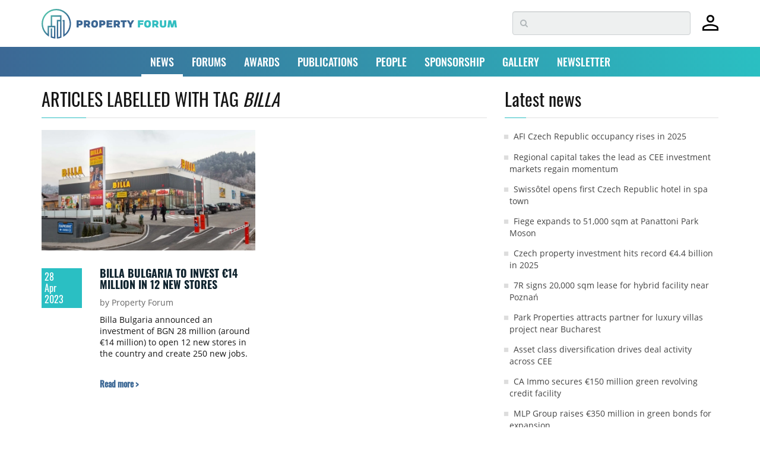

--- FILE ---
content_type: text/html; charset=UTF-8
request_url: https://www.property-forum.eu/news/tag/billa
body_size: 59667
content:
<!doctype html>
<html class="no-js" lang="en">
    <head>
        <meta charset="utf-8">
        <meta http-equiv="x-ua-compatible" content="ie=edge">
        <meta name="viewport" content="width=device-width, initial-scale=1">
        <meta name="google-site-verification" content="google1dc59ea318289106"/>
        <meta name="google-site-verification" content="nj2EWzctZX9XOUjIUNjWVKd1DyfNAXZ3RkUIjQU1L04" />
        <meta name="google-site-verification" content="peV7eqBrw2QTzZren87K-6BPMIIBTPBFFecvEh21MVA" />
        <meta name="facebook-domain-verification" content="0nmwlle3ch6kmca6gaojjwl4j5ngpu" />
        <meta name="_token" content="vmqDjwP0uCMajj8Xe72fB6IBMFoZRHm4u4t7Fzep">
        <meta name="theme-color" content="#ffffff">
        
        
        
        
        
                    <link rel="preload" href="/assets/fonts/OpenSans-Regular.woff2" as="font" type="font/woff2" crossorigin>
                    <link rel="preload" href="/assets/fonts/Oswald-Bold.woff2" as="font" type="font/woff2" crossorigin>
                    <link rel="preload" href="/assets/fonts/Oswald-Regular.woff2" as="font" type="font/woff2" crossorigin>
                    <link rel="preload" href="/assets/fonts/Oswald-SemiBold.woff2" as="font" type="font/woff2" crossorigin>
                
        <link rel="preload" href="https://fonts.googleapis.com/css?family=Raleway:300,400,600&display=swap" as="style">
        <link rel="preload" href="https://fonts.googleapis.com/css?family=Open+Sans:400,600,700&family=Oswald:400,500,700&display=swap" as="style">
        <link rel="preload" href="/assets/css/all.css?id=2fed7f9988fc0355083ac59405d5cbea" as="style">
        
        <link rel="preload" href="/assets/js/app.js?id=5495d2da0b5c88eb03a5b731628b1736" as="script">


                    <title>Articles labelled with tag BILLA | NEWS | Property Forum</title>
<meta name="description" content="Property news from CEE, real estate focused conferences in major European cities with high-level networking opportunities and unique professional content.">
<link rel="canonical" href="https://www.property-forum.eu/news/tag/billa">
<meta name="robots" content="all">
<meta property="og:title" content="Articles labelled with tag BILLA | NEWS">
<meta property="og:type" content="article">
<meta property="og:description" content="Property news from CEE, real estate focused conferences in major European cities with high-level networking opportunities and unique professional content.">
<meta property="og:url" content="https://www.property-forum.eu/news/tag/billa">
<meta property="og:content" content="en_GB">
<meta property="og:site_name" content="Property Forum">
<meta property="og:image" content="https://cdn.property-forum.eu//image/articles/15490/md/o_billa_dupnitsa_first_store_opening_4a2dd6bb91_459-407.webp">

<meta name="twitter:title" content="Articles labelled with tag BILLA | NEWS">
<meta name="twitter:image" content="https://cdn.property-forum.eu//image/articles/15490/md/o_billa_dupnitsa_first_store_opening_4a2dd6bb91_459-407.webp">
<script type="application/ld+json">{"@context":"https://schema.org","@type":"WebPage","name":"Articles labelled with tag BILLA | NEWS","description":"Property news from CEE, real estate focused conferences in major European cities with high-level networking opportunities and unique professional content.","url":"https://www.property-forum.eu/news/tag/billa","image":["https://www.property-forum.eu/vendor/ipn/logos/property_forum_logo-365x93.png","https://www.property-forum.eu/vendor/ipn/favicons/android-icon-192x192.png","https://cdn.property-forum.eu//image/articles/15490/md/o_billa_dupnitsa_first_store_opening_4a2dd6bb91_459-407.webp"]}</script>
        
        
        <link rel="shortcut icon" href="https://www.property-forum.eu/vendor/ipn/favicons/favicon.ico" />
<link rel="apple-touch-icon" sizes="57x57" href="https://www.property-forum.eu/vendor/ipn/favicons/apple-icon-57x57.png">
<link rel="apple-touch-icon" sizes="60x60" href="https://www.property-forum.eu/vendor/ipn/favicons/apple-icon-60x60.png">
<link rel="apple-touch-icon" sizes="72x72" href="https://www.property-forum.eu/vendor/ipn/favicons/apple-icon-72x72.png">
<link rel="apple-touch-icon" sizes="76x76" href="https://www.property-forum.eu/vendor/ipn/favicons/apple-icon-76x76.png">
<link rel="apple-touch-icon" sizes="114x114" href="https://www.property-forum.eu/vendor/ipn/favicons/apple-icon-114x114.png">
<link rel="apple-touch-icon" sizes="120x120" href="https://www.property-forum.eu/vendor/ipn/favicons/apple-icon-120x120.png">
<link rel="apple-touch-icon" sizes="144x144" href="https://www.property-forum.eu/vendor/ipn/favicons/apple-icon-144x144.png">
<link rel="apple-touch-icon" sizes="152x152" href="https://www.property-forum.eu/vendor/ipn/favicons/apple-icon-152x152.png">
<link rel="apple-touch-icon" sizes="180x180" href="https://www.property-forum.eu/vendor/ipn/favicons/apple-icon-180x180.png">
<link rel="icon" type="image/png" sizes="16x16" href="https://www.property-forum.eu/vendor/ipn/favicons/favicon-16x16.png">
<link rel="icon" type="image/png" sizes="32x32" href="https://www.property-forum.eu/vendor/ipn/favicons/favicon-32x32.png">
<link rel="icon" type="image/png" sizes="96x96" href="https://www.property-forum.eu/vendor/ipn/favicons/favicon-96x96.png">
<link rel="icon" type="image/png" sizes="192x192"  href="https://www.property-forum.eu/vendor/ipn/favicons/android-icon-192x192.png">
<link rel="manifest" crossorigin="use-credentials" href="https://www.property-forum.eu/vendor/ipn/favicons/manifest.json">
<link rel="mask-icon" href="https://www.property-forum.eu/vendor/ipn/favicons/safari-mask-icon.svg" color="#5bbad5">
<meta name="msapplication-TileColor" content="#ffffff">
<meta name="msapplication-TileImage" content="https://www.property-forum.eu/favicon/ms-icon-144x144.png">

        
        <link rel="stylesheet" href="/assets/css/all.css?id=2fed7f9988fc0355083ac59405d5cbea" as="style" fetchpriority="high">

                <style>
            .header-top {
                margin-top: 19px !important;
            }
            .header-top2 {
                margin-top: 65px !important;
            }
            .navbar-fixed-top {
                position: fixed;
                top: 0;
                left: 0;
            }
        </style>

        
        
        <script src="/assets/js/app.js?id=5495d2da0b5c88eb03a5b731628b1736" fetchpriority="high"></script>

        
        
        
        <script src="https://www.property-forum.eu/vendor/lazysizes/lazysizes.min.js" async=""></script>
        <script src="https://www.property-forum.eu/vendor/lazysizes/plugins/respimg/ls.respimg.min.js" async=""></script>

        
        
        
        <!-- EU PupUp (Consent to Cookies & Data processing) -->
        <!-- DISABLED: 2025-01-27 @Akos
        <script type="text/javascript" data-cmp-ab="1" src="https://cdn.consentmanager.net/delivery/autoblocking/0601ef7a91853.js" data-cmp-host="b.delivery.consentmanager.net" data-cmp-cdn="cdn.consentmanager.net" data-cmp-codesrc="0"></script>
        -->

        <!-- Google Tag Manager -->
        <script>(function(w,d,s,l,i){w[l]=w[l]||[];w[l].push({'gtm.start':
        new Date().getTime(),event:'gtm.js'});var f=d.getElementsByTagName(s)[0],
        j=d.createElement(s),dl=l!='dataLayer'?'&l='+l:'';j.async=true;j.src=
        'https://www.googletagmanager.com/gtm.js?id='+i+dl;f.parentNode.insertBefore(j,f);
        })(window,document,'script','dataLayer','GTM-WS9LH3D');</script>
        <!-- End Google Tag Manager -->

        <script type="text/javascript" src="//indexhu.adocean.pl/files/js/ado.js"></script>
        <script type="text/javascript">
        	/* (c)AdOcean 2003-2017 */
            if(typeof ado!=="object"){ado={};ado.config=ado.preview=ado.placement=ado.master=ado.slave=function(){};}
            ado.config({mode: "old", xml: false, consent: true, characterEncoding: true, attachReferrer: true, fpc: "auto" , defaultServer:"indexhu.adocean.pl" ,cookieDomain:"SLD"});
            ado.preview({enabled: true, emiter: "indexhu.adocean.pl", id: "tPb6h8.YQveugZgS_9V716lsgorAfh5dBRodZih71QX.V7"});
        </script>
                					<script type="text/javascript">
					/* (c)AdOcean 2003-2017, MASTER: portfolio_hu.Propertyforum.eu.aloldalak */
									ado.master({id: 'YwQ1qMnc3WDWAHCdAarQpOVt4kRdCN4NqWFtGpYSMrr.Z7', server: 'indexhu.adocean.pl' });
								</script>
			        
                <!-- Hotjar Tracking Code for https://www.property-forum.eu/news -->
        <script>
            (function(h,o,t,j,a,r){
                h.hj=h.hj||function(){(h.hj.q=h.hj.q||[]).push(arguments)};
                h._hjSettings={hjid:2833980,hjsv:6};
                a=o.getElementsByTagName('head')[0];
                r=o.createElement('script');r.async=1;
                r.src=t+h._hjSettings.hjid+j+h._hjSettings.hjsv;
                a.appendChild(r);
            })(window,document,'https://static.hotjar.com/c/hotjar-','.js?sv=');
        </script>
        
        <!-- Google Tags -->
        <script async src="https://www.googletagmanager.com/gtag/js?id=G-V2DS8RFXDW"></script>
        <script>
        window.dataLayer = window.dataLayer || [];
        function gtag(){dataLayer.push(arguments);}
        gtag('js', new Date());

        gtag('config', 'G-V2DS8RFXDW');
        </script>

        
                    <!-- convertflow.co -->
            <script async src="https://js.convertflow.co/production/websites/48244.js"></script>
        

        
        <script type="text/javascript"> _linkedin_partner_id = "2059172"; window._linkedin_data_partner_ids = window._linkedin_data_partner_ids || []; window._linkedin_data_partner_ids.push(_linkedin_partner_id); </script><script type="text/javascript"> (function(l) { if (!l){window.lintrk = function(a,b){window.lintrk.q.push([a,b])}; window.lintrk.q=[]} var s = document.getElementsByTagName("script")[0]; var b = document.createElement("script"); b.type = "text/javascript";b.async = true; b.src = "https://snap.licdn.com/li.lms-analytics/insight.min.js"; s.parentNode.insertBefore(b, s);})(window.lintrk); </script> <noscript> <img height="1" width="1" style="display:none;" alt="" src="https://px.ads.linkedin.com/collect/?pid=2059172&fmt=gif" /> </noscript>


        
            </head>
    <body>

        <!-- Google Tag Manager (noscript) -->
        <noscript><iframe src="https://www.googletagmanager.com/ns.html?id=GTM-WS9LH3D" height="0" width="0" style="display:none;visibility:hidden"></iframe></noscript>
        <!-- End Google Tag Manager (noscript) -->

        <div class="navbar-fixed-top">
            <div style="padding: 10px 0; width:100%; z-index:9997; background-color:#FFF" class="hidden-xs">
                <section class="container hidden-xs">
		<div style="display:flex; justify-content:space-between; align-items:center">
			<div class="">
				<a href="/">
					<svg id="ipn-logo-svg-228x49.5"
    class="ipn-logo-svg ipn-logo-svg-228x49.5 " data-name="Property Forum Logo" xmlns="http://www.w3.org/2000/svg" xmlns:xlink="http://www.w3.org/1999/xlink"
    width="228" height="49.5" viewBox="0 0 283.46 61.57"  style="margin: 5px 0 2px 0;" >
    <defs>
        <linearGradient id="ipn-logo-linear-gradient-473" x1="9.02" y1="9.03" x2="52.54" y2="52.55" gradientUnits="userSpaceOnUse">
            <stop offset="0" stop-color="#51bfab" />
            <stop offset="0.7" stop-color="#366692" />
        </linearGradient>
    </defs>
    <title>Property Forum</title>
    <g>
        <g>
            <path d="M80,23.79c4.07,0,6.17,1.81,6.17,5.31S84,34.33,80,34.33H77.66v4.22H73.37V23.79Zm-.7,7.05c1.72,0,2.44-.52,2.44-1.81s-.72-1.76-2.44-1.76H77.66v3.57Z" transform="translate(0 0)" fill="#3b6693" />
            <path d="M92.94,34.33v4.22H88.65V23.79h6.94c4.07,0,6.17,1.81,6.17,5.31a4.59,4.59,0,0,1-2.51,4.52l2.94,4.93h-5L94.8,34.33Zm2-3.49c1.72,0,2.44-.52,2.44-1.81s-.72-1.76-2.44-1.76h-2v3.57Z" transform="translate(0 0)" fill="#3b6693" />
            <path d="M118.13,31.09c0,3.66-1.13,7.76-7.12,7.76s-7-3.91-7-7.6,1.16-7.75,7.17-7.75S118.13,27.36,118.13,31.09Zm-7,4.14c1.87,0,2.6-1.29,2.6-4.25s-.73-3.87-2.6-3.87-2.6,1.27-2.6,4.19S109.24,35.23,111.1,35.23Z" transform="translate(0 0)" fill="#3b6693" />
            <path d="M127.53,23.79c4.07,0,6.17,1.81,6.17,5.31s-2.1,5.23-6.17,5.23h-2.31v4.22h-4.29V23.79Zm-.7,7.05c1.72,0,2.44-.52,2.44-1.81s-.72-1.76-2.44-1.76h-1.61v3.57Z" transform="translate(0 0)" fill="#3b6693" />
            <path d="M140.51,29.19H147v3.48h-6.51v2.4h7.75v3.48h-12V23.79h12v3.48h-7.75Z" transform="translate(0 0)" fill="#3b6693" />
            <path d="M155.49,34.33v4.22H151.2V23.79h6.94c4.07,0,6.17,1.81,6.17,5.31a4.59,4.59,0,0,1-2.51,4.52l2.94,4.93h-5l-2.35-4.22Zm1.95-3.49c1.72,0,2.44-.52,2.44-1.81s-.72-1.76-2.44-1.76h-1.95v3.57Z" transform="translate(0 0)" fill="#3b6693" />
            <path d="M174,27.27V38.55h-4.29V27.27h-4V23.79H178v3.48Z" transform="translate(0 0)" fill="#3b6693" />
            <path d="M188.43,38.55h-4.3V32.92l-5.63-9.13h4.8l3,5.4,3-5.4H194l-5.61,9.13Z" transform="translate(0 0)" fill="#3b6693" />
            <path d="M206,29.53h6.52V33H206v5.54H201.7V23.79h11.71v3.48H206Z" transform="translate(0 0)" fill="#32bec1" />
            <path d="M229,31.09c0,3.66-1.13,7.76-7.12,7.76s-6.95-3.91-6.95-7.6,1.16-7.75,7.17-7.75S229,27.36,229,31.09Zm-7,4.14c1.87,0,2.6-1.29,2.6-4.25s-.73-3.87-2.6-3.87-2.6,1.27-2.6,4.19S220.12,35.23,222,35.23Z" transform="translate(0 0)" fill="#32bec1" />
            <path d="M236.1,34.33v4.22h-4.29V23.79h6.94c4.07,0,6.17,1.81,6.17,5.31a4.59,4.59,0,0,1-2.51,4.52l2.94,4.93h-5L238,34.33Zm2-3.49c1.72,0,2.44-.52,2.44-1.81s-.72-1.76-2.44-1.76h-2v3.57Z" transform="translate(0 0)" fill="#32bec1" />
            <path d="M252.13,33.13c0,1.38.72,2.1,2.35,2.1s2.38-.72,2.38-2.1V23.79h4.29v9.74c0,3.49-2.33,5.32-6.67,5.32s-6.64-1.83-6.64-5.32V23.79h4.29Z" transform="translate(0 0)" fill="#32bec1" />
            <path d="M278.13,29.85,276,38.55h-4.9L269,29.85l-.92,8.7h-4.41l1.92-14.76h5.56l2.44,9,2.42-9h5.56l1.92,14.76h-4.4Z" transform="translate(0 0)" fill="#32bec1" />
        </g>
        <path
            d="M30.78,0A30.78,30.78,0,0,0,13.34,56.14l2.25,1.55V38.08H25.9V58.26a29.23,29.23,0,0,1-3.77-.93V40.41H19.27V59.35l.94.34a30.23,30.23,0,0,0,7,1.65l1.6.19V35.21H22.13v-19H38.8v6.72H32V61.57l1.56-.14a31,31,0,0,0,7.14-1.51l1-.33V13.35H19.27V35.21H12.72V52.06a27.91,27.91,0,1,1,35.4.59V22.94H44v2.87h1.25V58.07l2.21-1.43A30.77,30.77,0,0,0,30.78,0Zm8,57.5-.26.08c-.43.13-.86.24-1.3.34-.17,0-.34.09-.52.12-.6.14-1.21.25-1.83.34h0V25.81H38.8Z"
            transform="translate(0 0)" fill="url(#ipn-logo-linear-gradient-473)" />
    </g>
</svg>
				</a>
			</div>
			<div style="display:flex; justify-content:flex-start;align-items:center">
				<div class="search-container">
					<form method="POST" action="https://www.property-forum.eu/news/search" accept-charset="UTF-8"><input name="_token" type="hidden" value="vmqDjwP0uCMajj8Xe72fB6IBMFoZRHm4u4t7Fzep">
					<div class="search-wrapper"><input type="text" name="s" class="form-control search-form" placeholder="&#xf002;"></div>
					</form>
				</div>
				<div style="margin-left:20px">
										<a href="https://www.property-forum.eu/account/home" title="Signed out"><svg id="Layer_1" xmlns="http://www.w3.org/2000/svg" width="27" height="29" viewBox="0 0 100 98.61"><path id="Path_6" d="m49.92,47.76c-6.39.25-12.61-2.14-17.18-6.61-4.48-4.57-6.87-10.79-6.61-17.18-.24-6.41,2.14-12.65,6.61-17.25C37.29,2.19,43.52-.23,49.92.02c6.43-.24,12.67,2.18,17.25,6.68,4.51,4.59,6.93,10.83,6.68,17.25.25,6.41-2.17,12.63-6.68,17.18-4.61,4.47-10.84,6.85-17.25,6.61M0,98.61v-15.24c-.1-3.7.96-7.33,3.03-10.4,1.96-2.87,4.68-5.13,7.85-6.56,6.41-2.92,13.07-5.27,19.91-7,6.26-1.55,12.68-2.33,19.13-2.33,6.43,0,12.83.81,19.05,2.41,6.78,1.78,13.41,4.08,19.83,6.9,3.24,1.39,6.04,3.65,8.08,6.53,2.12,3.05,3.21,6.7,3.11,10.42v15.26H0Zm10.11-10.26h79.61v-4.82c-.01-1.7-.56-3.36-1.55-4.74-.91-1.38-2.14-2.53-3.58-3.34-5.69-2.81-11.7-4.95-17.88-6.37-5.52-1.15-11.15-1.73-16.8-1.71-5.69-.01-11.38.56-16.95,1.71-6.16,1.37-12.12,3.51-17.75,6.37-1.5.77-2.76,1.92-3.65,3.34-.95,1.4-1.47,3.05-1.48,4.74l.03,4.82Zm39.81-50.7c7.35.2,13.47-5.59,13.68-12.93,0-.25,0-.5,0-.75.21-7.35-5.58-13.47-12.92-13.68-.25,0-.51,0-.76,0-7.35-.2-13.47,5.59-13.68,12.93,0,.25,0,.5,0,.75-.21,7.35,5.58,13.47,12.92,13.68.25,0,.51,0,.76,0"/></svg></a>
									</div>
			</div>
		</div>
	</section>

            </div>

            <div  style="padding:0; width:100%">
                <nav class="navbar navbar-default gradient-bg">
	  <div class="container">
	    <!-- Brand and toggle get grouped for better mobile display -->
	    <div class="navbar-header visible-xs hidden-sm border-shade">
	    	<div style="display:flex;justify-content:space-between;align-items:center">
		    	<div>
		    							<a style="margin-left:15px" href="https://www.property-forum.eu/account/home" title="Signed out"><svg id="Layer_1" xmlns="http://www.w3.org/2000/svg" width="27" height="29" viewBox="0 0 100 98.61"><path id="Path_6" d="m49.92,47.76c-6.39.25-12.61-2.14-17.18-6.61-4.48-4.57-6.87-10.79-6.61-17.18-.24-6.41,2.14-12.65,6.61-17.25C37.29,2.19,43.52-.23,49.92.02c6.43-.24,12.67,2.18,17.25,6.68,4.51,4.59,6.93,10.83,6.68,17.25.25,6.41-2.17,12.63-6.68,17.18-4.61,4.47-10.84,6.85-17.25,6.61M0,98.61v-15.24c-.1-3.7.96-7.33,3.03-10.4,1.96-2.87,4.68-5.13,7.85-6.56,6.41-2.92,13.07-5.27,19.91-7,6.26-1.55,12.68-2.33,19.13-2.33,6.43,0,12.83.81,19.05,2.41,6.78,1.78,13.41,4.08,19.83,6.9,3.24,1.39,6.04,3.65,8.08,6.53,2.12,3.05,3.21,6.7,3.11,10.42v15.26H0Zm10.11-10.26h79.61v-4.82c-.01-1.7-.56-3.36-1.55-4.74-.91-1.38-2.14-2.53-3.58-3.34-5.69-2.81-11.7-4.95-17.88-6.37-5.52-1.15-11.15-1.73-16.8-1.71-5.69-.01-11.38.56-16.95,1.71-6.16,1.37-12.12,3.51-17.75,6.37-1.5.77-2.76,1.92-3.65,3.34-.95,1.4-1.47,3.05-1.48,4.74l.03,4.82Zm39.81-50.7c7.35.2,13.47-5.59,13.68-12.93,0-.25,0-.5,0-.75.21-7.35-5.58-13.47-12.92-13.68-.25,0-.51,0-.76,0-7.35-.2-13.47,5.59-13.68,12.93,0,.25,0,.5,0,.75-.21,7.35,5.58,13.47,12.92,13.68.25,0,.51,0,.76,0"/></svg></a>
							    	</div>
		      	<div>
					<a href="/">
						<svg id="ipn-logo-svg-180x39.1"
    class="ipn-logo-svg ipn-logo-svg-180x39.1 " data-name="Property Forum Logo" xmlns="http://www.w3.org/2000/svg" xmlns:xlink="http://www.w3.org/1999/xlink"
    width="180" height="39.1" viewBox="0 0 283.46 61.57"  style="margin-top: 3px;" >
    <defs>
        <linearGradient id="ipn-logo-linear-gradient-287" x1="9.02" y1="9.03" x2="52.54" y2="52.55" gradientUnits="userSpaceOnUse">
            <stop offset="0" stop-color="#51bfab" />
            <stop offset="0.7" stop-color="#366692" />
        </linearGradient>
    </defs>
    <title>Property Forum</title>
    <g>
        <g>
            <path d="M80,23.79c4.07,0,6.17,1.81,6.17,5.31S84,34.33,80,34.33H77.66v4.22H73.37V23.79Zm-.7,7.05c1.72,0,2.44-.52,2.44-1.81s-.72-1.76-2.44-1.76H77.66v3.57Z" transform="translate(0 0)" fill="#3b6693" />
            <path d="M92.94,34.33v4.22H88.65V23.79h6.94c4.07,0,6.17,1.81,6.17,5.31a4.59,4.59,0,0,1-2.51,4.52l2.94,4.93h-5L94.8,34.33Zm2-3.49c1.72,0,2.44-.52,2.44-1.81s-.72-1.76-2.44-1.76h-2v3.57Z" transform="translate(0 0)" fill="#3b6693" />
            <path d="M118.13,31.09c0,3.66-1.13,7.76-7.12,7.76s-7-3.91-7-7.6,1.16-7.75,7.17-7.75S118.13,27.36,118.13,31.09Zm-7,4.14c1.87,0,2.6-1.29,2.6-4.25s-.73-3.87-2.6-3.87-2.6,1.27-2.6,4.19S109.24,35.23,111.1,35.23Z" transform="translate(0 0)" fill="#3b6693" />
            <path d="M127.53,23.79c4.07,0,6.17,1.81,6.17,5.31s-2.1,5.23-6.17,5.23h-2.31v4.22h-4.29V23.79Zm-.7,7.05c1.72,0,2.44-.52,2.44-1.81s-.72-1.76-2.44-1.76h-1.61v3.57Z" transform="translate(0 0)" fill="#3b6693" />
            <path d="M140.51,29.19H147v3.48h-6.51v2.4h7.75v3.48h-12V23.79h12v3.48h-7.75Z" transform="translate(0 0)" fill="#3b6693" />
            <path d="M155.49,34.33v4.22H151.2V23.79h6.94c4.07,0,6.17,1.81,6.17,5.31a4.59,4.59,0,0,1-2.51,4.52l2.94,4.93h-5l-2.35-4.22Zm1.95-3.49c1.72,0,2.44-.52,2.44-1.81s-.72-1.76-2.44-1.76h-1.95v3.57Z" transform="translate(0 0)" fill="#3b6693" />
            <path d="M174,27.27V38.55h-4.29V27.27h-4V23.79H178v3.48Z" transform="translate(0 0)" fill="#3b6693" />
            <path d="M188.43,38.55h-4.3V32.92l-5.63-9.13h4.8l3,5.4,3-5.4H194l-5.61,9.13Z" transform="translate(0 0)" fill="#3b6693" />
            <path d="M206,29.53h6.52V33H206v5.54H201.7V23.79h11.71v3.48H206Z" transform="translate(0 0)" fill="#32bec1" />
            <path d="M229,31.09c0,3.66-1.13,7.76-7.12,7.76s-6.95-3.91-6.95-7.6,1.16-7.75,7.17-7.75S229,27.36,229,31.09Zm-7,4.14c1.87,0,2.6-1.29,2.6-4.25s-.73-3.87-2.6-3.87-2.6,1.27-2.6,4.19S220.12,35.23,222,35.23Z" transform="translate(0 0)" fill="#32bec1" />
            <path d="M236.1,34.33v4.22h-4.29V23.79h6.94c4.07,0,6.17,1.81,6.17,5.31a4.59,4.59,0,0,1-2.51,4.52l2.94,4.93h-5L238,34.33Zm2-3.49c1.72,0,2.44-.52,2.44-1.81s-.72-1.76-2.44-1.76h-2v3.57Z" transform="translate(0 0)" fill="#32bec1" />
            <path d="M252.13,33.13c0,1.38.72,2.1,2.35,2.1s2.38-.72,2.38-2.1V23.79h4.29v9.74c0,3.49-2.33,5.32-6.67,5.32s-6.64-1.83-6.64-5.32V23.79h4.29Z" transform="translate(0 0)" fill="#32bec1" />
            <path d="M278.13,29.85,276,38.55h-4.9L269,29.85l-.92,8.7h-4.41l1.92-14.76h5.56l2.44,9,2.42-9h5.56l1.92,14.76h-4.4Z" transform="translate(0 0)" fill="#32bec1" />
        </g>
        <path
            d="M30.78,0A30.78,30.78,0,0,0,13.34,56.14l2.25,1.55V38.08H25.9V58.26a29.23,29.23,0,0,1-3.77-.93V40.41H19.27V59.35l.94.34a30.23,30.23,0,0,0,7,1.65l1.6.19V35.21H22.13v-19H38.8v6.72H32V61.57l1.56-.14a31,31,0,0,0,7.14-1.51l1-.33V13.35H19.27V35.21H12.72V52.06a27.91,27.91,0,1,1,35.4.59V22.94H44v2.87h1.25V58.07l2.21-1.43A30.77,30.77,0,0,0,30.78,0Zm8,57.5-.26.08c-.43.13-.86.24-1.3.34-.17,0-.34.09-.52.12-.6.14-1.21.25-1.83.34h0V25.81H38.8Z"
            transform="translate(0 0)" fill="url(#ipn-logo-linear-gradient-287)" />
    </g>
</svg>
					</a>
		      	</div>
		      	<div style="display:flex; align-items:center">
		      		<p class="navbar-btn">
		      			<a href="#" class=""><i class="fa fa-search fa-2x showmobilesearch property-black"></i></a>
		      		</p>
			      	<div style="margin-right:10px;">

			      	</div>
			      	<button type="button" class="navbar-toggle collapsed" data-toggle="collapse" data-target="#bs-example-navbar-collapse-1" aria-expanded="false">
				        <span class="sr-only">Toggle navigation</span>
				        <i class="fa fa-bars fa-2x"></i>
			      	</button>
		      	</div>
	      	</div>
	      
	    </div>

	    <!-- Collect the nav links, forms, and other content for toggling -->
	    <div class="collapse navbar-collapse" id="bs-example-navbar-collapse-1">
	      <ul class="nav navbar-nav mmenu">
	        <li class="dropdown  active ">
	          <a href="/news" id="dd-news" class="dropdown-toggle" data-toggle="dropdown" role="button" aria-haspopup="true" aria-expanded="false">NEWS <span class="caret"></span></a>
	          <ul class="dropdown-menu">
	          		          		<li><a href="/news/career">Career</a></li>
	          		          		<li><a href="/news/hotel">Hotel</a></li>
	          		          		<li><a href="/news/industrial">Industrial</a></li>
	          		          		<li><a href="/news/interview">Interview</a></li>
	          		          		<li><a href="/news/investment">Investment</a></li>
	          		          		<li><a href="/news/office">Office</a></li>
	          		          		<li><a href="/news/report">Report</a></li>
	          		          		<li><a href="/news/residential">Residential</a></li>
	          		          		<li><a href="/news/retail">Retail</a></li>
	          		          </ul>
	        </li>
	        <li class="dropdown ">
	          <a href="/forums" id="dd-forums" class="dropdown-toggle" data-toggle="dropdown" role="button" aria-haspopup="true" aria-expanded="false">FORUMS <span class="caret"></span></a>
	          <ul class="dropdown-menu">
				<li><a href="/forums/event-calendar">Event calendar</a></li>
	          	  					<li><a href="/forums/belgrade">Belgrade</a></li>
  				  					<li><a href="/forums/bratislava">Bratislava</a></li>
  				  					<li><a href="/forums/bucharest">Bucharest</a></li>
  				  					<li><a href="/forums/budapest">Budapest</a></li>
  				  					<li><a href="/forums/london">London</a></li>
  				  					<li><a href="/forums/prague">Prague</a></li>
  				  					<li><a href="/forums/sofia">Sofia</a></li>
  				  					<li><a href="/forums/vienna">Vienna</a></li>
  				  					<li><a href="/forums/warsaw">Warsaw</a></li>
  				  					<li><a href="/forums/zagreb">Zagreb</a></li>
  				  					<li><a href="/forums/online">Online</a></li>
  								  <li><a href="/forums/all">ALL</a></li>
	          </ul>
	        </li>
			<li ><a href="/awards">AWARDS</a></li>
			<li ><a href="/publications">PUBLICATIONS</a></li>
			<li ><a href="/people">PEOPLE</a></li>
            <li ><a href="/sponsorship">SPONSORSHIP</a></li>
            <li ><a href="/gallery">GALLERY</a></li>
            <li><a href="#newsletter">NEWSLETTER</a></li>
	      </ul>
	    </div><!-- /.navbar-collapse -->
	  </div><!-- /.container-fluid -->
	</nav>
	<div class="mobile-search hidden">
    <form method="POST" action="https://www.property-forum.eu/news/search" accept-charset="UTF-8"><input name="_token" type="hidden" value="vmqDjwP0uCMajj8Xe72fB6IBMFoZRHm4u4t7Fzep">
    <div class="mobile-search-wrapper">
        <input type="text" name="ms" class="" placeholder="Search...">
    </div>
    </form>
</div>
            </div>
        </div>

        <div class="toppusher">
    <div id="header-cont"></div>
                            <div class="container">
                                                <div id="adoceanindexhunorrpxkrpx"></div>
                    <script type="text/javascript">
                    /* (c)AdOcean 2003-2017, portfolio_hu.Propertyforum.eu.aloldalak.super_leaderboard */
                    ado.slave('adoceanindexhunorrpxkrpx', {myMaster: 'YwQ1qMnc3WDWAHCdAarQpOVt4kRdCN4NqWFtGpYSMrr.Z7' });
                    </script>
                                        </div>
            </div>
</div>
        <!-- CMP -->
<script>
window.__cmpConfig = {
    customUI: {
        language: 'en',
        websiteName: 'property-forum.eu',
        stylesLocation: 'https://www.property-forum.eu/assets/css/cmp.css',
        title: '',
        footerMode: true,
        logoLocation: '',
        titleLink: 'https://property-forum.eu/data_protection_and_privacy_policy',
        strings:
            {
            "MAIN": {

                },
            "WELCOME": {
                "HEADER": "Dear Reader!",
                "INTRODUCTION" : "We use cookies to personalise content and ads, to provide social media features and to analyse our traffic. We also share information about your use of our site with our social media, advertising and analytics partners who may combine it with other information that you’ve provided to them or that they’ve collected from your use of their services.",
                "MAIN_PART": " ",
                "LEGITIMATE_USE_INFORMATION": " ",
                "PURPOSES_LIST_TITLE":" ",
                "GLOBAL_CONSENT_INFO":" ",
                "SERVICE_SPECIFIC_CONSENT_INFO":" ",
                "USED_PURPOSES_AND_SPECIAL_FEATURES":" ",
                "VENDOR_LIST_WITH_LEG_INTEREST": " ",
                "VENDORS_ALLOW_FOR_A_LEGIT_INTEREST ": "Allow for a legitimate interest",
                },
            "SETTINGS": {
                "BUTTONS":
                    {
                    "REJECT": "",
                    "ACCEPT": "",
                    },
                "DESCRIPTION": "Gemius Consent Management Platform is compliant with IAB Europe's Transparency & Consent Framework v2.0. Gemius CMP is a solution for consent management in compliance with the EU's General Data Protection Regulation and ePrivacy Directive. Its appearance, content and the list of vendors can all be easily customized to your needs.",
                "VENDOR_TOOLTIP": "Privacy policy",
                "TAB": {
                    "PURPOSES": "",
                    "VENDORS": "",
                    "FEATURES": ""
                    },

                }
                }
        },
    logging: 'info',
    gdprApplies: true,
    appliesGlobally: true,
    allowedVendors: [16,42,45,50,52,68,76,78,328,755],
    allowedPurposes: null,
    allowedSpecialFeatures: null,
    cookiePerSubDomain: false,
    minRetryTime: (60 * 60 * 24 * 365),
    forceUI: false,
    use1stPartyCookieAsFallback: true,
    useOnly1stPartyCookie: true
};
</script>
<script src="https://gemius.mgr.consensu.org/cmp/v2/stub.js"></script>
<script async src="https://gemius.mgr.consensu.org/cmp/v2/cmp.js"></script>
<!-- CMP -->

        
<section class="news">
	<div class="container">
		<div class="row">
			<div class="col-md-8 col-sm-8">
				<div class="row">
					<div class="col-md-12 text-left">
						<h1 class="section-title">ARTICLES LABELLED WITH TAG <i style="text-transform:uppercase;">billa</i></h1>
						<div class="row h2line"></div>
					</div>
				</div>

	    		<div class="row">
        <div class="col-lg-6 col-md-6 col-xs-12" style="margin-bottom: 30px;">
        <a href="https://www.property-forum.eu/news/billa-bulgaria-to-invest-eur14-million-in-12-new-stores/15490" class="img-responsive-link">
            <div class="img-responsive-cont-16-9">
                <img class="img-responsive lazyload"
                    
                    src="https://cdn.property-forum.eu//image/articles/15490/sm/o_billa_dupnitsa_first_store_opening_4a2dd6bb91_459-407-lqip.webp"
                    data-sizes="auto"
                    data-srcset="https://cdn.property-forum.eu//image/articles/15490/sm/o_billa_dupnitsa_first_store_opening_4a2dd6bb91_459-407.webp 405w,
                    https://cdn.property-forum.eu//image/articles/15490/md/o_billa_dupnitsa_first_store_opening_4a2dd6bb91_459-407.webp 825w,
                    https://cdn.property-forum.eu//image/articles/15490/lg/o_billa_dupnitsa_first_store_opening_4a2dd6bb91_459-407.webp 1500w"
                    alt="News - Billa Bulgaria to invest €14  million in 12 new stores"
                    fetchpriority="high" />
            </div>
        </a>
        <div class="row" style="margin-top: 30px;">
            <div class="col-lg-3 col-md-3 col-sm-2 col-xs-2">
                <div class="datecube">28<br>Apr<br>2023</div>
            </div>
            <div class="col-lg-9 col-md-9 col-sm-10 col-xs-10 text-left">
                <h3 class="news-title"><a href="https://www.property-forum.eu/news/billa-bulgaria-to-invest-eur14-million-in-12-new-stores/15490" target="_self">Billa Bulgaria to invest €14  million in 12 new stores</a></h3>
                                <div class="news-author">by Property Forum</div>
                <div class="news-lead">Billa Bulgaria announced an investment of BGN 28 million (around €14 million) to open 12 new stores in the country and create 250 new jobs.</div>
                <a class="more" href="https://www.property-forum.eu/news/billa-bulgaria-to-invest-eur14-million-in-12-new-stores/15490"><b>Read more ></b></a>
            </div>
        </div>
    </div>
            </div>
    				<div class="row">
					<div class="pagination-links">
        				
        			</div>
				</div>
			</div>
			<div class="col-lg-4 col-md-4 col-sm-12 text-right">
			    <div class="text-left">
        <h2 class="section-title">Latest news</h2>
        <div class="row h2line"></div>
    </div>

    <div class="latestbox latest-news text-left">
        <ul>
                            <li><a href="https://www.property-forum.eu/news/afi-czech-republic-occupancy-rises-in-2025/21024">AFI Czech Republic occupancy rises in 2025</a></li>
                            <li><a href="https://www.property-forum.eu/news/regional-capital-takes-the-lead-as-cee-investment-markets-regain-momentum/21018">Regional capital takes the lead as CEE investment markets regain momentum</a></li>
                            <li><a href="https://www.property-forum.eu/news/swissotel-opens-first-czech-republic-hotel-in-spa-town/21023">Swissôtel opens first Czech Republic hotel in spa town</a></li>
                            <li><a href="https://www.property-forum.eu/news/fiege-expands-to-51000-sqm-at-panattoni-park-moson/21022">Fiege expands to 51,000 sqm at Panattoni Park Moson</a></li>
                            <li><a href="https://www.property-forum.eu/news/czech-property-investment-hits-record-eur44-billion-in-2025/21021">Czech property investment hits record €4.4 billion in 2025</a></li>
                            <li><a href="https://www.property-forum.eu/news/7r-signs-20000-sqm-lease-for-hybrid-facility-near-poznan/21020">7R signs 20,000 sqm lease for hybrid facility near Poznań</a></li>
                            <li><a href="https://www.property-forum.eu/news/park-properties-attracts-partner-for-luxury-villas-project-near-bucharest/21019">Park Properties attracts partner for luxury villas project near Bucharest</a></li>
                            <li><a href="https://www.property-forum.eu/news/asset-class-diversification-drives-deal-activity-across-cee/21017">Asset class diversification drives deal activity across CEE</a></li>
                            <li><a href="https://www.property-forum.eu/news/ca-immo-secures-eur150-million-green-revolving-credit-facility/21016">CA Immo secures €150 million green revolving credit facility</a></li>
                            <li><a href="https://www.property-forum.eu/news/mlp-group-raises-eur350-million-in-green-bonds-for-expansion/21015">MLP Group raises €350 million in green bonds for expansion</a></li>
                    </ul>
    </div>


    <div id="adoceanindexhutjmglqjjgb"></div>
    <script type="text/javascript">
        /* (c)AdOcean 2003-2018, portfolio_hu.Propertyforum.eu.aloldalak.medium_rectangle_1 */
        ado.slave('adoceanindexhutjmglqjjgb', {
            myMaster: 'YwQ1qMnc3WDWAHCdAarQpOVt4kRdCN4NqWFtGpYSMrr.Z7'
        });
    </script>


<p><br></p>

				<div class="row">
                <div class="col-md-12 text-left">
                                                                        <h1 class="section-title">New leases</h1>
                                                                <div class="row h2line"></div>
                </div>
            </div>
            <div class="latestbox text-left new-leases">
                <ul>
                                            <li>The recreational offering at Fort Wola has been further enhanced. Zdrofit fitness club, which has operated at the centre since 2024, has expanded its floor space by an additional 790 sqm to house a modern pilates zone. Following this expansion, the club’s total footprint exceeds 2,280 sqm.</li>
                                            <li>Bolton Romania has leased 306 sqm of office space in the Bucharest-based River Plaza. The deal was brokered by Fortim Trusted Advisors.</li>
                                            <li>IWG has leased 1,297 sqm for a flexible workspace in the Egros Office project in Iași.</li>
                                    </ul>
            </div>
                                <div class="row">
                <div class="col-md-12 text-left">
                                            <h2 class="section-title">New appointments</h2>
                                        <div class="row h2line"></div>
                </div>
            </div>
            <div class="latestbox text-left new-appointments">
                <ul>
                                            <li>Věra Hordóssyová has joined GARBE Group as Account and Financial Manager. She brings over 20 years of experience in finance and accounting, having held roles such as Chief Accountant and Financial Controller.</li>
                                            <li>Krzysztof Szargawiński has joined Avison Young Poland’s Office Agency team as an Associate Director. In his new role, Krzysztof will be responsible for leading the department’s projects in the Wrocław region. He brings over 20 years of experience in the Polish commercial real estate market, gained primarily in Wrocław, Warsaw, and Katowice.</li>
                                            <li>Balázs Kun has joined Avison Young Hungary as Director, Industrial, Land &amp; Development. He brings over 5 years of experience in the Hungarian real estate market, most recently serving at CBRE in the Industrial and Logistics department.</li>
                                    </ul>
            </div>
            
			    			</div>
		</div>
	</div>

</section>

        
        <section class="foot">
	<div class="container text-left">
		<div class="row">
			<div class="col-lg-4 col-md-4 col-sm-6 col-xs-12">
				<h3 id="about_us" class="frst">ABOUT US</h3>
				<div class="descr">
					Property Forum is a leading event hub in the CEE real estate industry with over 10 years of experience. We organise conferences, business breakfasts and workshops focused on real estate, in London, Vienna, Warsaw, Budapest, Bucharest, Bratislava, Prague, Zagreb and Sofia, amongst other locations.
				</div>

				<div style="margin-top:9px">Please send press releases to<br><a href="mailto:%6e%65%77%73%64%65%73%6b%40%70%72%6f%70%65%72%74%79%2d%66%6f%72%75%6d%2e%65%75" class="obfuscate-mail-address">newsdesk AT property-forum DOT eu</a></div>
				<a class="morelink" href="/about">MORE &#62;</a>

				<div id="#application_dimopplusz-112a-24" style="padding-top: 3em; max-width: 94%;">
					<a href="https://www.property-forum.eu/DIMOPPlusz-1.1.2/A-24" class="img-responsive-cont-spec" title="Go to Digitális kapcsolatépítési funkciók fejlesztése és integrálása a Property Forum Events alkalmazáshoz">
						<img class="img-responsive" src="https://www.property-forum.eu/assets/images/application/2025-DIMOPPlusz/en/2025-szechenyi-plan-plus-infobadge-rgb-md.jpg" loading="lazy" alt="Application infobadge image">
					</a>
				</div>
			</div>
			
			<div class="col-lg-4 col-md-4 col-sm-6 col-xs-12">
				<h3 id="contact">CONTACT</h3>
				<div class="descr">
					<ul class="icons">
						<li>1027 Budapest, Bem József u. 1/B.</li>
                        <li><a href="mailto:%69%6e%66%6f%40%70%72%6f%70%65%72%74%79%2d%66%6f%72%75%6d%2e%65%75" class="obfuscate-mail-address">info AT property-forum DOT eu</a></li>
					</ul>
				</div>
			</div>
			<div id="newsletter-signup" class="col-lg-3 col-md-3 col-sm-6 col-xs-12">
				<h3 id="newsletter">NEWSLETTER</h3>
				<div class="descr">
					<p>Sign up today for the latest news</p>
															<form method="POST" action="https://www.property-forum.eu/newsletter/signup" accept-charset="UTF-8"><input name="_token" type="hidden" value="vmqDjwP0uCMajj8Xe72fB6IBMFoZRHm4u4t7Fzep">

						<input type="text" id="name" name="name" value="" maxlength="255" placeholder="Name" required>
						
						<input type="email" id="email" name="email" value="" maxlength="255" placeholder="E-mail address" required>
						
						<select name="country" required>
							<option class="placeholder" value="" disabled selected>Where are you based? (country)</option>
															<option  value="AF" >Afghanistan</option>
															<option  value="AX" >Åland Islands</option>
															<option  value="AL" >Albania</option>
															<option  value="DZ" >Algeria</option>
															<option  value="AS" >American Samoa</option>
															<option  value="AD" >Andorra</option>
															<option  value="AO" >Angola</option>
															<option  value="AI" >Anguilla</option>
															<option  value="AG" >Antigua and Barbuda</option>
															<option  value="AR" >Argentina</option>
															<option  value="AM" >Armenia</option>
															<option  value="AW" >Aruba</option>
															<option  value="AU" >Australia</option>
															<option  value="AT" >Austria</option>
															<option  value="AZ" >Azerbaijan</option>
															<option  value="BS" >Bahamas</option>
															<option  value="BH" >Bahrain</option>
															<option  value="BD" >Bangladesh</option>
															<option  value="BB" >Barbados</option>
															<option  value="BY" >Belarus</option>
															<option  value="BE" >Belgium</option>
															<option  value="BZ" >Belize</option>
															<option  value="BJ" >Benin</option>
															<option  value="BM" >Bermuda</option>
															<option  value="BT" >Bhutan</option>
															<option  value="BO" >Bolivia</option>
															<option  value="BA" >Bosnia and Herzegovina</option>
															<option  value="BW" >Botswana</option>
															<option  value="BV" >Bouvet Island</option>
															<option  value="BR" >Brazil</option>
															<option  value="IO" >British Indian Ocean Territory</option>
															<option  value="VG" >British Virgin Islands</option>
															<option  value="BN" >Brunei</option>
															<option  value="BG" >Bulgaria</option>
															<option  value="BF" >Burkina Faso</option>
															<option  value="BI" >Burundi</option>
															<option  value="KH" >Cambodia</option>
															<option  value="CM" >Cameroon</option>
															<option  value="CA" >Canada</option>
															<option  value="CV" >Cape Verde</option>
															<option  value="BQ" >Caribbean Netherlands</option>
															<option  value="KY" >Cayman Islands</option>
															<option  value="CF" >Central African Republic</option>
															<option  value="TD" >Chad</option>
															<option  value="CL" >Chile</option>
															<option  value="CN" >China</option>
															<option  value="CX" >Christmas Island</option>
															<option  value="CC" >Cocos (Keeling) Islands</option>
															<option  value="CO" >Colombia</option>
															<option  value="KM" >Comoros</option>
															<option  value="CK" >Cook Islands</option>
															<option  value="CR" >Costa Rica</option>
															<option  value="HR" >Croatia</option>
															<option  value="CU" >Cuba</option>
															<option  value="CW" >Curaçao</option>
															<option  value="CY" >Cyprus</option>
															<option  value="CZ" >Czech Republic</option>
															<option  value="DK" >Denmark</option>
															<option  value="DJ" >Djibouti</option>
															<option  value="DM" >Dominica</option>
															<option  value="DO" >Dominican Republic</option>
															<option  value="CD" >DR Congo</option>
															<option  value="EC" >Ecuador</option>
															<option  value="EG" >Egypt</option>
															<option  value="SV" >El Salvador</option>
															<option  value="GQ" >Equatorial Guinea</option>
															<option  value="ER" >Eritrea</option>
															<option  value="EE" >Estonia</option>
															<option  value="ET" >Ethiopia</option>
															<option  value="FK" >Falkland Islands</option>
															<option  value="FO" >Faroe Islands</option>
															<option  value="FJ" >Fiji</option>
															<option  value="FI" >Finland</option>
															<option  value="FR" >France</option>
															<option  value="GF" >French Guiana</option>
															<option  value="PF" >French Polynesia</option>
															<option  value="TF" >French Southern and Antarctic Lands</option>
															<option  value="GA" >Gabon</option>
															<option  value="GM" >Gambia</option>
															<option  value="GE" >Georgia</option>
															<option  value="DE" >Germany</option>
															<option  value="GH" >Ghana</option>
															<option  value="GI" >Gibraltar</option>
															<option  value="GR" >Greece</option>
															<option  value="GL" >Greenland</option>
															<option  value="GD" >Grenada</option>
															<option  value="GP" >Guadeloupe</option>
															<option  value="GU" >Guam</option>
															<option  value="GT" >Guatemala</option>
															<option  value="GG" >Guernsey</option>
															<option  value="GN" >Guinea</option>
															<option  value="GW" >Guinea-Bissau</option>
															<option  value="GY" >Guyana</option>
															<option  value="HT" >Haiti</option>
															<option  value="HM" >Heard Island and McDonald Islands</option>
															<option  value="HN" >Honduras</option>
															<option  value="HK" >Hong Kong</option>
															<option  value="HU" >Hungary</option>
															<option  value="IS" >Iceland</option>
															<option  value="IN" >India</option>
															<option  value="ID" >Indonesia</option>
															<option  value="IR" >Iran</option>
															<option  value="IQ" >Iraq</option>
															<option  value="IE" >Ireland</option>
															<option  value="IM" >Isle of Man</option>
															<option  value="IL" >Israel</option>
															<option  value="IT" >Italy</option>
															<option  value="CI" >Ivory Coast</option>
															<option  value="JM" >Jamaica</option>
															<option  value="JP" >Japan</option>
															<option  value="JE" >Jersey</option>
															<option  value="JO" >Jordan</option>
															<option  value="KZ" >Kazakhstan</option>
															<option  value="KE" >Kenya</option>
															<option  value="KI" >Kiribati</option>
															<option  value="XK" >Kosovo</option>
															<option  value="KW" >Kuwait</option>
															<option  value="KG" >Kyrgyzstan</option>
															<option  value="LA" >Laos</option>
															<option  value="LV" >Latvia</option>
															<option  value="LB" >Lebanon</option>
															<option  value="LS" >Lesotho</option>
															<option  value="LR" >Liberia</option>
															<option  value="LY" >Libya</option>
															<option  value="LI" >Liechtenstein</option>
															<option  value="LT" >Lithuania</option>
															<option  value="LU" >Luxembourg</option>
															<option  value="MO" >Macau</option>
															<option  value="MK" >Macedonia</option>
															<option  value="MG" >Madagascar</option>
															<option  value="MW" >Malawi</option>
															<option  value="MY" >Malaysia</option>
															<option  value="MV" >Maldives</option>
															<option  value="ML" >Mali</option>
															<option  value="MT" >Malta</option>
															<option  value="MH" >Marshall Islands</option>
															<option  value="MQ" >Martinique</option>
															<option  value="MR" >Mauritania</option>
															<option  value="MU" >Mauritius</option>
															<option  value="YT" >Mayotte</option>
															<option  value="MX" >Mexico</option>
															<option  value="FM" >Micronesia</option>
															<option  value="MD" >Moldova</option>
															<option  value="MC" >Monaco</option>
															<option  value="MN" >Mongolia</option>
															<option  value="ME" >Montenegro</option>
															<option  value="MS" >Montserrat</option>
															<option  value="MA" >Morocco</option>
															<option  value="MZ" >Mozambique</option>
															<option  value="MM" >Myanmar</option>
															<option  value="NA" >Namibia</option>
															<option  value="NR" >Nauru</option>
															<option  value="NP" >Nepal</option>
															<option  value="NL" >Netherlands</option>
															<option  value="NC" >New Caledonia</option>
															<option  value="NZ" >New Zealand</option>
															<option  value="NI" >Nicaragua</option>
															<option  value="NE" >Niger</option>
															<option  value="NG" >Nigeria</option>
															<option  value="NU" >Niue</option>
															<option  value="NF" >Norfolk Island</option>
															<option  value="KP" >North Korea</option>
															<option  value="MP" >Northern Mariana Islands</option>
															<option  value="NO" >Norway</option>
															<option  value="OM" >Oman</option>
															<option  value="PK" >Pakistan</option>
															<option  value="PW" >Palau</option>
															<option  value="PS" >Palestine</option>
															<option  value="PA" >Panama</option>
															<option  value="PG" >Papua New Guinea</option>
															<option  value="PY" >Paraguay</option>
															<option  value="PE" >Peru</option>
															<option  value="PH" >Philippines</option>
															<option  value="PN" >Pitcairn Islands</option>
															<option  value="PL" >Poland</option>
															<option  value="PT" >Portugal</option>
															<option  value="PR" >Puerto Rico</option>
															<option  value="QA" >Qatar</option>
															<option  value="CG" >Republic of the Congo</option>
															<option  value="RE" >Réunion</option>
															<option  value="RO" >Romania</option>
															<option  value="RU" >Russia</option>
															<option  value="RW" >Rwanda</option>
															<option  value="BL" >Saint Barthélemy</option>
															<option  value="SH" >Saint Helena</option>
															<option  value="KN" >Saint Kitts and Nevis</option>
															<option  value="LC" >Saint Lucia</option>
															<option  value="MF" >Saint Martin</option>
															<option  value="PM" >Saint Pierre and Miquelon</option>
															<option  value="VC" >Saint Vincent and the Grenadines</option>
															<option  value="WS" >Samoa</option>
															<option  value="SM" >San Marino</option>
															<option  value="ST" >São Tomé and Príncipe</option>
															<option  value="SA" >Saudi Arabia</option>
															<option  value="SN" >Senegal</option>
															<option  value="RS" >Serbia</option>
															<option  value="SC" >Seychelles</option>
															<option  value="SL" >Sierra Leone</option>
															<option  value="SG" >Singapore</option>
															<option  value="SX" >Sint Maarten</option>
															<option  value="SK" >Slovakia</option>
															<option  value="SI" >Slovenia</option>
															<option  value="SB" >Solomon Islands</option>
															<option  value="SO" >Somalia</option>
															<option  value="ZA" >South Africa</option>
															<option  value="GS" >South Georgia</option>
															<option  value="KR" >South Korea</option>
															<option  value="SS" >South Sudan</option>
															<option  value="ES" >Spain</option>
															<option  value="LK" >Sri Lanka</option>
															<option  value="SD" >Sudan</option>
															<option  value="SR" >Suriname</option>
															<option  value="SJ" >Svalbard and Jan Mayen</option>
															<option  value="SZ" >Swaziland</option>
															<option  value="SE" >Sweden</option>
															<option  value="CH" >Switzerland</option>
															<option  value="SY" >Syria</option>
															<option  value="TW" >Taiwan</option>
															<option  value="TJ" >Tajikistan</option>
															<option  value="TZ" >Tanzania</option>
															<option  value="TH" >Thailand</option>
															<option  value="TL" >Timor-Leste</option>
															<option  value="TG" >Togo</option>
															<option  value="TK" >Tokelau</option>
															<option  value="TO" >Tonga</option>
															<option  value="TT" >Trinidad and Tobago</option>
															<option  value="TN" >Tunisia</option>
															<option  value="TR" >Turkey</option>
															<option  value="TM" >Turkmenistan</option>
															<option  value="TC" >Turks and Caicos Islands</option>
															<option  value="TV" >Tuvalu</option>
															<option  value="UG" >Uganda</option>
															<option  value="UA" >Ukraine</option>
															<option  value="AE" >United Arab Emirates</option>
															<option  value="GB" >United Kingdom</option>
															<option  value="US" >United States</option>
															<option  value="UM" >United States Minor Outlying Islands</option>
															<option  value="VI" >United States Virgin Islands</option>
															<option  value="UY" >Uruguay</option>
															<option  value="UZ" >Uzbekistan</option>
															<option  value="VU" >Vanuatu</option>
															<option  value="VA" >Vatican City</option>
															<option  value="VE" >Venezuela</option>
															<option  value="VN" >Vietnam</option>
															<option  value="WF" >Wallis and Futuna</option>
															<option  value="EH" >Western Sahara</option>
															<option  value="YE" >Yemen</option>
															<option  value="ZM" >Zambia</option>
															<option  value="ZW" >Zimbabwe</option>
													</select>
						
						<select name="property_area" required>
							<option class="placeholder" value="" disabled selected>Your area?</option>
															<option  value="advisory">Advisory</option>
															<option  value="developement">Developement</option>
															<option  value="fm-pm-am">FM/PM/AM</option>
															<option  value="financing">Financing</option>
															<option  value="investment">Investment</option>
															<option  value="proptech">Proptech</option>
															<option  value="valuation">Valuation</option>
													</select>
						
								                <script src="https://cdn.polyfill.io/v2/polyfill.min.js"></script>
<div id="_g-recaptcha"></div>
<style>.grecaptcha-badge{display:none !important;}</style>
<div class="g-recaptcha" data-sitekey="6LdrXSwUAAAAAAv6fxbO6YQ0JBWdrJiLZBnAuxxS" data-size="invisible" data-callback="_submitForm" data-badge="bottomright"></div><script src="https://www.google.com/recaptcha/api.js?hl=en" async defer></script>
<script>var _submitForm,_captchaForm,_captchaSubmit,_execute=true,_captchaBadge;</script><script>window.addEventListener('load', _loadCaptcha);
function _loadCaptcha(){_captchaBadge=document.querySelector('.grecaptcha-badge');if(_captchaBadge){_captchaBadge.style = 'display:none !important;';}
_captchaForm=document.querySelector("#_g-recaptcha").closest("form");_captchaSubmit=_captchaForm.querySelector('[type=submit]');_submitForm=function(){if(typeof _submitEvent==="function"){_submitEvent();grecaptcha.reset();}else{_captchaForm.submit();}};_captchaForm.addEventListener('submit',function(e){e.preventDefault();if(typeof _beforeSubmit==='function'){_execute=_beforeSubmit(e);}if(_execute){grecaptcha.execute();}});}</script>

		                
						<input type="submit" value=" SUBSCRIBE ">
					</form>
					
					<p class="terms"><small style="font-size:10px">I have read the <a href="https://www.property-forum.eu/data_protection_and_privacy_policy" target="_blank"><b>Privacy Policy</b></a> of International Property Network Inc. and I consent to International Property Network Inc. sending me newsletters and managing my personal data provided for this purpose.</small></p>
				</div>
			</div>
			<div class="col-lg-1 col-md-1 col-sm-12 col-xs-12">
				<p>&nbsp;</p>
				<ul class="circle-icons">
											<li><a title="Facebook" href="https://www.facebook.com/propertyforumeu" target="_blank"><span class="socicon-facebook"></span></a></li>
											<li><a title="Linkedin" href="https://www.linkedin.com/company/10791626" target="_blank"><span class="socicon-linkedin"></span></a></li>
											<li><a title="Youtube" href="https://www.youtube.com/channel/UCWQSTZ5z7QCcTDzX7so3nlA" target="_blank"><span class="socicon-youtube"></span></a></li>
									</ul>
			</div>
		</div>
	</div>

	<div class="container">
		<div class="row">
			<div class="greyline"></div>
		</div>
	</div>
	<div class="container">
		<div class="row">
			<div class="col-lg-12 text-center bottom descr">
				Property Forum &copy; 2017 &ndash; 2026 |
				<a href="/gtc" target="_self">Terms &amp; conditions</a> |
				<a href="https://www.property-forum.eu/data_protection_and_privacy_policy" target="_blank">Privacy policy</a>
			</div>
		</div>
	</div>
</section>


        
                					<div id="adoceanindexhukbhtgloqzg"></div>
				<script type="text/javascript">
                    /* (c)AdOcean 2003-2017, portfolio_hu.Propertyforum.eu.aloldalak.sticky_footer */
                    ado.slave('adoceanindexhukbhtgloqzg', {myMaster: 'YwQ1qMnc3WDWAHCdAarQpOVt4kRdCN4NqWFtGpYSMrr.Z7' });
				</script>
			        
        		    <div id="adoceanindexhuwifqhtpubc"></div>
            <script type="text/javascript">
                /* (c)AdOcean 2003-2018, portfolio_hu.Propertyforum.eu.aloldalak.layer */
                ado.slave('adoceanindexhuwifqhtpubc', {myMaster: 'YwQ1qMnc3WDWAHCdAarQpOVt4kRdCN4NqWFtGpYSMrr.Z7' });
            </script>
		
                    <script>
                window.intercomSettings = {
                    api_base: "https://api-iam.intercom.io",
                    app_id: "xhxexv2r"
                };
            </script>

            <script>
                // We pre-filled your app ID in the widget URL: 'https://widget.intercom.io/widget/xhxexv2r'
                (function(){var w=window;var ic=w.Intercom;if(typeof ic==="function"){ic('reattach_activator');ic('update',w.intercomSettings);}else{var d=document;var i=function(){i.c(arguments);};i.q=[];i.c=function(args){i.q.push(args);};w.Intercom=i;var l=function(){var s=d.createElement('script');s.type='text/javascript';s.async=true;s.src='https://widget.intercom.io/widget/xhxexv2r';var x=d.getElementsByTagName('script')[0];x.parentNode.insertBefore(s,x);};if(document.readyState==='complete'){l();}else if(w.attachEvent){w.attachEvent('onload',l);}else{w.addEventListener('load',l,false);}}})();
            </script>

            <!-- (C)2000-2014 Gemius SA - gemiusAudience / portfolio.hu -->
            <script type="text/javascript">
                <!--//--><![CDATA[//><!--
                var pp_gemius_identifier = 'p4M6tf7272n5no5aTpUj8bde7MnY_wRCsZ8RuwRzsV..x7';
                /*var pp_gemius_use_cmp = true;
                var pp_gemius_cmp_timeout = Infinity;*/

                // lines below shouldn't be edited
                function gemius_pending(i) { window[i] = window[i] || function() {var x = window[i+'_pdata'] = window[i+'_pdata'] || []; x[x.length]=arguments;};};
                gemius_pending('gemius_hit'); gemius_pending('gemius_event'); gemius_pending('pp_gemius_hit'); gemius_pending('pp_gemius_event');
                (function(d,t) {try {var gt=d.createElement(t),s=d.getElementsByTagName(t)[0],l='http'+((location.protocol=='https:')?'s':''); gt.setAttribute('async','async');
                gt.setAttribute('defer','defer'); gt.src=l+'://gahu.hit.gemius.pl/xgemius.js'; s.parentNode.insertBefore(gt,s);} catch (e) {}})(document,'script');
                //--><!]]>
            </script>
        
        <script>
        (function(w,i,s,e){window[w]=window[w]||function(){(window[w].q=window[w].q||[]).push(arguments)};window[w].l=Date.now();s=document.createElement('script');e=document.getElementsByTagName('script')[0];s.defer=1;s.src=i;e.parentNode.insertBefore(s, e)})
        ('wisepops', 'https://wisepops.net/loader.js?v=3&h=AdMfeze6TV');
    </script>

    </body>
</html>


--- FILE ---
content_type: text/html; charset=utf-8
request_url: https://www.google.com/recaptcha/api2/anchor?ar=1&k=6LdrXSwUAAAAAAv6fxbO6YQ0JBWdrJiLZBnAuxxS&co=aHR0cHM6Ly93d3cucHJvcGVydHktZm9ydW0uZXU6NDQz&hl=en&v=PoyoqOPhxBO7pBk68S4YbpHZ&size=invisible&badge=bottomright&anchor-ms=40000&execute-ms=30000&cb=g8oblfd9lwrx
body_size: 49362
content:
<!DOCTYPE HTML><html dir="ltr" lang="en"><head><meta http-equiv="Content-Type" content="text/html; charset=UTF-8">
<meta http-equiv="X-UA-Compatible" content="IE=edge">
<title>reCAPTCHA</title>
<style type="text/css">
/* cyrillic-ext */
@font-face {
  font-family: 'Roboto';
  font-style: normal;
  font-weight: 400;
  font-stretch: 100%;
  src: url(//fonts.gstatic.com/s/roboto/v48/KFO7CnqEu92Fr1ME7kSn66aGLdTylUAMa3GUBHMdazTgWw.woff2) format('woff2');
  unicode-range: U+0460-052F, U+1C80-1C8A, U+20B4, U+2DE0-2DFF, U+A640-A69F, U+FE2E-FE2F;
}
/* cyrillic */
@font-face {
  font-family: 'Roboto';
  font-style: normal;
  font-weight: 400;
  font-stretch: 100%;
  src: url(//fonts.gstatic.com/s/roboto/v48/KFO7CnqEu92Fr1ME7kSn66aGLdTylUAMa3iUBHMdazTgWw.woff2) format('woff2');
  unicode-range: U+0301, U+0400-045F, U+0490-0491, U+04B0-04B1, U+2116;
}
/* greek-ext */
@font-face {
  font-family: 'Roboto';
  font-style: normal;
  font-weight: 400;
  font-stretch: 100%;
  src: url(//fonts.gstatic.com/s/roboto/v48/KFO7CnqEu92Fr1ME7kSn66aGLdTylUAMa3CUBHMdazTgWw.woff2) format('woff2');
  unicode-range: U+1F00-1FFF;
}
/* greek */
@font-face {
  font-family: 'Roboto';
  font-style: normal;
  font-weight: 400;
  font-stretch: 100%;
  src: url(//fonts.gstatic.com/s/roboto/v48/KFO7CnqEu92Fr1ME7kSn66aGLdTylUAMa3-UBHMdazTgWw.woff2) format('woff2');
  unicode-range: U+0370-0377, U+037A-037F, U+0384-038A, U+038C, U+038E-03A1, U+03A3-03FF;
}
/* math */
@font-face {
  font-family: 'Roboto';
  font-style: normal;
  font-weight: 400;
  font-stretch: 100%;
  src: url(//fonts.gstatic.com/s/roboto/v48/KFO7CnqEu92Fr1ME7kSn66aGLdTylUAMawCUBHMdazTgWw.woff2) format('woff2');
  unicode-range: U+0302-0303, U+0305, U+0307-0308, U+0310, U+0312, U+0315, U+031A, U+0326-0327, U+032C, U+032F-0330, U+0332-0333, U+0338, U+033A, U+0346, U+034D, U+0391-03A1, U+03A3-03A9, U+03B1-03C9, U+03D1, U+03D5-03D6, U+03F0-03F1, U+03F4-03F5, U+2016-2017, U+2034-2038, U+203C, U+2040, U+2043, U+2047, U+2050, U+2057, U+205F, U+2070-2071, U+2074-208E, U+2090-209C, U+20D0-20DC, U+20E1, U+20E5-20EF, U+2100-2112, U+2114-2115, U+2117-2121, U+2123-214F, U+2190, U+2192, U+2194-21AE, U+21B0-21E5, U+21F1-21F2, U+21F4-2211, U+2213-2214, U+2216-22FF, U+2308-230B, U+2310, U+2319, U+231C-2321, U+2336-237A, U+237C, U+2395, U+239B-23B7, U+23D0, U+23DC-23E1, U+2474-2475, U+25AF, U+25B3, U+25B7, U+25BD, U+25C1, U+25CA, U+25CC, U+25FB, U+266D-266F, U+27C0-27FF, U+2900-2AFF, U+2B0E-2B11, U+2B30-2B4C, U+2BFE, U+3030, U+FF5B, U+FF5D, U+1D400-1D7FF, U+1EE00-1EEFF;
}
/* symbols */
@font-face {
  font-family: 'Roboto';
  font-style: normal;
  font-weight: 400;
  font-stretch: 100%;
  src: url(//fonts.gstatic.com/s/roboto/v48/KFO7CnqEu92Fr1ME7kSn66aGLdTylUAMaxKUBHMdazTgWw.woff2) format('woff2');
  unicode-range: U+0001-000C, U+000E-001F, U+007F-009F, U+20DD-20E0, U+20E2-20E4, U+2150-218F, U+2190, U+2192, U+2194-2199, U+21AF, U+21E6-21F0, U+21F3, U+2218-2219, U+2299, U+22C4-22C6, U+2300-243F, U+2440-244A, U+2460-24FF, U+25A0-27BF, U+2800-28FF, U+2921-2922, U+2981, U+29BF, U+29EB, U+2B00-2BFF, U+4DC0-4DFF, U+FFF9-FFFB, U+10140-1018E, U+10190-1019C, U+101A0, U+101D0-101FD, U+102E0-102FB, U+10E60-10E7E, U+1D2C0-1D2D3, U+1D2E0-1D37F, U+1F000-1F0FF, U+1F100-1F1AD, U+1F1E6-1F1FF, U+1F30D-1F30F, U+1F315, U+1F31C, U+1F31E, U+1F320-1F32C, U+1F336, U+1F378, U+1F37D, U+1F382, U+1F393-1F39F, U+1F3A7-1F3A8, U+1F3AC-1F3AF, U+1F3C2, U+1F3C4-1F3C6, U+1F3CA-1F3CE, U+1F3D4-1F3E0, U+1F3ED, U+1F3F1-1F3F3, U+1F3F5-1F3F7, U+1F408, U+1F415, U+1F41F, U+1F426, U+1F43F, U+1F441-1F442, U+1F444, U+1F446-1F449, U+1F44C-1F44E, U+1F453, U+1F46A, U+1F47D, U+1F4A3, U+1F4B0, U+1F4B3, U+1F4B9, U+1F4BB, U+1F4BF, U+1F4C8-1F4CB, U+1F4D6, U+1F4DA, U+1F4DF, U+1F4E3-1F4E6, U+1F4EA-1F4ED, U+1F4F7, U+1F4F9-1F4FB, U+1F4FD-1F4FE, U+1F503, U+1F507-1F50B, U+1F50D, U+1F512-1F513, U+1F53E-1F54A, U+1F54F-1F5FA, U+1F610, U+1F650-1F67F, U+1F687, U+1F68D, U+1F691, U+1F694, U+1F698, U+1F6AD, U+1F6B2, U+1F6B9-1F6BA, U+1F6BC, U+1F6C6-1F6CF, U+1F6D3-1F6D7, U+1F6E0-1F6EA, U+1F6F0-1F6F3, U+1F6F7-1F6FC, U+1F700-1F7FF, U+1F800-1F80B, U+1F810-1F847, U+1F850-1F859, U+1F860-1F887, U+1F890-1F8AD, U+1F8B0-1F8BB, U+1F8C0-1F8C1, U+1F900-1F90B, U+1F93B, U+1F946, U+1F984, U+1F996, U+1F9E9, U+1FA00-1FA6F, U+1FA70-1FA7C, U+1FA80-1FA89, U+1FA8F-1FAC6, U+1FACE-1FADC, U+1FADF-1FAE9, U+1FAF0-1FAF8, U+1FB00-1FBFF;
}
/* vietnamese */
@font-face {
  font-family: 'Roboto';
  font-style: normal;
  font-weight: 400;
  font-stretch: 100%;
  src: url(//fonts.gstatic.com/s/roboto/v48/KFO7CnqEu92Fr1ME7kSn66aGLdTylUAMa3OUBHMdazTgWw.woff2) format('woff2');
  unicode-range: U+0102-0103, U+0110-0111, U+0128-0129, U+0168-0169, U+01A0-01A1, U+01AF-01B0, U+0300-0301, U+0303-0304, U+0308-0309, U+0323, U+0329, U+1EA0-1EF9, U+20AB;
}
/* latin-ext */
@font-face {
  font-family: 'Roboto';
  font-style: normal;
  font-weight: 400;
  font-stretch: 100%;
  src: url(//fonts.gstatic.com/s/roboto/v48/KFO7CnqEu92Fr1ME7kSn66aGLdTylUAMa3KUBHMdazTgWw.woff2) format('woff2');
  unicode-range: U+0100-02BA, U+02BD-02C5, U+02C7-02CC, U+02CE-02D7, U+02DD-02FF, U+0304, U+0308, U+0329, U+1D00-1DBF, U+1E00-1E9F, U+1EF2-1EFF, U+2020, U+20A0-20AB, U+20AD-20C0, U+2113, U+2C60-2C7F, U+A720-A7FF;
}
/* latin */
@font-face {
  font-family: 'Roboto';
  font-style: normal;
  font-weight: 400;
  font-stretch: 100%;
  src: url(//fonts.gstatic.com/s/roboto/v48/KFO7CnqEu92Fr1ME7kSn66aGLdTylUAMa3yUBHMdazQ.woff2) format('woff2');
  unicode-range: U+0000-00FF, U+0131, U+0152-0153, U+02BB-02BC, U+02C6, U+02DA, U+02DC, U+0304, U+0308, U+0329, U+2000-206F, U+20AC, U+2122, U+2191, U+2193, U+2212, U+2215, U+FEFF, U+FFFD;
}
/* cyrillic-ext */
@font-face {
  font-family: 'Roboto';
  font-style: normal;
  font-weight: 500;
  font-stretch: 100%;
  src: url(//fonts.gstatic.com/s/roboto/v48/KFO7CnqEu92Fr1ME7kSn66aGLdTylUAMa3GUBHMdazTgWw.woff2) format('woff2');
  unicode-range: U+0460-052F, U+1C80-1C8A, U+20B4, U+2DE0-2DFF, U+A640-A69F, U+FE2E-FE2F;
}
/* cyrillic */
@font-face {
  font-family: 'Roboto';
  font-style: normal;
  font-weight: 500;
  font-stretch: 100%;
  src: url(//fonts.gstatic.com/s/roboto/v48/KFO7CnqEu92Fr1ME7kSn66aGLdTylUAMa3iUBHMdazTgWw.woff2) format('woff2');
  unicode-range: U+0301, U+0400-045F, U+0490-0491, U+04B0-04B1, U+2116;
}
/* greek-ext */
@font-face {
  font-family: 'Roboto';
  font-style: normal;
  font-weight: 500;
  font-stretch: 100%;
  src: url(//fonts.gstatic.com/s/roboto/v48/KFO7CnqEu92Fr1ME7kSn66aGLdTylUAMa3CUBHMdazTgWw.woff2) format('woff2');
  unicode-range: U+1F00-1FFF;
}
/* greek */
@font-face {
  font-family: 'Roboto';
  font-style: normal;
  font-weight: 500;
  font-stretch: 100%;
  src: url(//fonts.gstatic.com/s/roboto/v48/KFO7CnqEu92Fr1ME7kSn66aGLdTylUAMa3-UBHMdazTgWw.woff2) format('woff2');
  unicode-range: U+0370-0377, U+037A-037F, U+0384-038A, U+038C, U+038E-03A1, U+03A3-03FF;
}
/* math */
@font-face {
  font-family: 'Roboto';
  font-style: normal;
  font-weight: 500;
  font-stretch: 100%;
  src: url(//fonts.gstatic.com/s/roboto/v48/KFO7CnqEu92Fr1ME7kSn66aGLdTylUAMawCUBHMdazTgWw.woff2) format('woff2');
  unicode-range: U+0302-0303, U+0305, U+0307-0308, U+0310, U+0312, U+0315, U+031A, U+0326-0327, U+032C, U+032F-0330, U+0332-0333, U+0338, U+033A, U+0346, U+034D, U+0391-03A1, U+03A3-03A9, U+03B1-03C9, U+03D1, U+03D5-03D6, U+03F0-03F1, U+03F4-03F5, U+2016-2017, U+2034-2038, U+203C, U+2040, U+2043, U+2047, U+2050, U+2057, U+205F, U+2070-2071, U+2074-208E, U+2090-209C, U+20D0-20DC, U+20E1, U+20E5-20EF, U+2100-2112, U+2114-2115, U+2117-2121, U+2123-214F, U+2190, U+2192, U+2194-21AE, U+21B0-21E5, U+21F1-21F2, U+21F4-2211, U+2213-2214, U+2216-22FF, U+2308-230B, U+2310, U+2319, U+231C-2321, U+2336-237A, U+237C, U+2395, U+239B-23B7, U+23D0, U+23DC-23E1, U+2474-2475, U+25AF, U+25B3, U+25B7, U+25BD, U+25C1, U+25CA, U+25CC, U+25FB, U+266D-266F, U+27C0-27FF, U+2900-2AFF, U+2B0E-2B11, U+2B30-2B4C, U+2BFE, U+3030, U+FF5B, U+FF5D, U+1D400-1D7FF, U+1EE00-1EEFF;
}
/* symbols */
@font-face {
  font-family: 'Roboto';
  font-style: normal;
  font-weight: 500;
  font-stretch: 100%;
  src: url(//fonts.gstatic.com/s/roboto/v48/KFO7CnqEu92Fr1ME7kSn66aGLdTylUAMaxKUBHMdazTgWw.woff2) format('woff2');
  unicode-range: U+0001-000C, U+000E-001F, U+007F-009F, U+20DD-20E0, U+20E2-20E4, U+2150-218F, U+2190, U+2192, U+2194-2199, U+21AF, U+21E6-21F0, U+21F3, U+2218-2219, U+2299, U+22C4-22C6, U+2300-243F, U+2440-244A, U+2460-24FF, U+25A0-27BF, U+2800-28FF, U+2921-2922, U+2981, U+29BF, U+29EB, U+2B00-2BFF, U+4DC0-4DFF, U+FFF9-FFFB, U+10140-1018E, U+10190-1019C, U+101A0, U+101D0-101FD, U+102E0-102FB, U+10E60-10E7E, U+1D2C0-1D2D3, U+1D2E0-1D37F, U+1F000-1F0FF, U+1F100-1F1AD, U+1F1E6-1F1FF, U+1F30D-1F30F, U+1F315, U+1F31C, U+1F31E, U+1F320-1F32C, U+1F336, U+1F378, U+1F37D, U+1F382, U+1F393-1F39F, U+1F3A7-1F3A8, U+1F3AC-1F3AF, U+1F3C2, U+1F3C4-1F3C6, U+1F3CA-1F3CE, U+1F3D4-1F3E0, U+1F3ED, U+1F3F1-1F3F3, U+1F3F5-1F3F7, U+1F408, U+1F415, U+1F41F, U+1F426, U+1F43F, U+1F441-1F442, U+1F444, U+1F446-1F449, U+1F44C-1F44E, U+1F453, U+1F46A, U+1F47D, U+1F4A3, U+1F4B0, U+1F4B3, U+1F4B9, U+1F4BB, U+1F4BF, U+1F4C8-1F4CB, U+1F4D6, U+1F4DA, U+1F4DF, U+1F4E3-1F4E6, U+1F4EA-1F4ED, U+1F4F7, U+1F4F9-1F4FB, U+1F4FD-1F4FE, U+1F503, U+1F507-1F50B, U+1F50D, U+1F512-1F513, U+1F53E-1F54A, U+1F54F-1F5FA, U+1F610, U+1F650-1F67F, U+1F687, U+1F68D, U+1F691, U+1F694, U+1F698, U+1F6AD, U+1F6B2, U+1F6B9-1F6BA, U+1F6BC, U+1F6C6-1F6CF, U+1F6D3-1F6D7, U+1F6E0-1F6EA, U+1F6F0-1F6F3, U+1F6F7-1F6FC, U+1F700-1F7FF, U+1F800-1F80B, U+1F810-1F847, U+1F850-1F859, U+1F860-1F887, U+1F890-1F8AD, U+1F8B0-1F8BB, U+1F8C0-1F8C1, U+1F900-1F90B, U+1F93B, U+1F946, U+1F984, U+1F996, U+1F9E9, U+1FA00-1FA6F, U+1FA70-1FA7C, U+1FA80-1FA89, U+1FA8F-1FAC6, U+1FACE-1FADC, U+1FADF-1FAE9, U+1FAF0-1FAF8, U+1FB00-1FBFF;
}
/* vietnamese */
@font-face {
  font-family: 'Roboto';
  font-style: normal;
  font-weight: 500;
  font-stretch: 100%;
  src: url(//fonts.gstatic.com/s/roboto/v48/KFO7CnqEu92Fr1ME7kSn66aGLdTylUAMa3OUBHMdazTgWw.woff2) format('woff2');
  unicode-range: U+0102-0103, U+0110-0111, U+0128-0129, U+0168-0169, U+01A0-01A1, U+01AF-01B0, U+0300-0301, U+0303-0304, U+0308-0309, U+0323, U+0329, U+1EA0-1EF9, U+20AB;
}
/* latin-ext */
@font-face {
  font-family: 'Roboto';
  font-style: normal;
  font-weight: 500;
  font-stretch: 100%;
  src: url(//fonts.gstatic.com/s/roboto/v48/KFO7CnqEu92Fr1ME7kSn66aGLdTylUAMa3KUBHMdazTgWw.woff2) format('woff2');
  unicode-range: U+0100-02BA, U+02BD-02C5, U+02C7-02CC, U+02CE-02D7, U+02DD-02FF, U+0304, U+0308, U+0329, U+1D00-1DBF, U+1E00-1E9F, U+1EF2-1EFF, U+2020, U+20A0-20AB, U+20AD-20C0, U+2113, U+2C60-2C7F, U+A720-A7FF;
}
/* latin */
@font-face {
  font-family: 'Roboto';
  font-style: normal;
  font-weight: 500;
  font-stretch: 100%;
  src: url(//fonts.gstatic.com/s/roboto/v48/KFO7CnqEu92Fr1ME7kSn66aGLdTylUAMa3yUBHMdazQ.woff2) format('woff2');
  unicode-range: U+0000-00FF, U+0131, U+0152-0153, U+02BB-02BC, U+02C6, U+02DA, U+02DC, U+0304, U+0308, U+0329, U+2000-206F, U+20AC, U+2122, U+2191, U+2193, U+2212, U+2215, U+FEFF, U+FFFD;
}
/* cyrillic-ext */
@font-face {
  font-family: 'Roboto';
  font-style: normal;
  font-weight: 900;
  font-stretch: 100%;
  src: url(//fonts.gstatic.com/s/roboto/v48/KFO7CnqEu92Fr1ME7kSn66aGLdTylUAMa3GUBHMdazTgWw.woff2) format('woff2');
  unicode-range: U+0460-052F, U+1C80-1C8A, U+20B4, U+2DE0-2DFF, U+A640-A69F, U+FE2E-FE2F;
}
/* cyrillic */
@font-face {
  font-family: 'Roboto';
  font-style: normal;
  font-weight: 900;
  font-stretch: 100%;
  src: url(//fonts.gstatic.com/s/roboto/v48/KFO7CnqEu92Fr1ME7kSn66aGLdTylUAMa3iUBHMdazTgWw.woff2) format('woff2');
  unicode-range: U+0301, U+0400-045F, U+0490-0491, U+04B0-04B1, U+2116;
}
/* greek-ext */
@font-face {
  font-family: 'Roboto';
  font-style: normal;
  font-weight: 900;
  font-stretch: 100%;
  src: url(//fonts.gstatic.com/s/roboto/v48/KFO7CnqEu92Fr1ME7kSn66aGLdTylUAMa3CUBHMdazTgWw.woff2) format('woff2');
  unicode-range: U+1F00-1FFF;
}
/* greek */
@font-face {
  font-family: 'Roboto';
  font-style: normal;
  font-weight: 900;
  font-stretch: 100%;
  src: url(//fonts.gstatic.com/s/roboto/v48/KFO7CnqEu92Fr1ME7kSn66aGLdTylUAMa3-UBHMdazTgWw.woff2) format('woff2');
  unicode-range: U+0370-0377, U+037A-037F, U+0384-038A, U+038C, U+038E-03A1, U+03A3-03FF;
}
/* math */
@font-face {
  font-family: 'Roboto';
  font-style: normal;
  font-weight: 900;
  font-stretch: 100%;
  src: url(//fonts.gstatic.com/s/roboto/v48/KFO7CnqEu92Fr1ME7kSn66aGLdTylUAMawCUBHMdazTgWw.woff2) format('woff2');
  unicode-range: U+0302-0303, U+0305, U+0307-0308, U+0310, U+0312, U+0315, U+031A, U+0326-0327, U+032C, U+032F-0330, U+0332-0333, U+0338, U+033A, U+0346, U+034D, U+0391-03A1, U+03A3-03A9, U+03B1-03C9, U+03D1, U+03D5-03D6, U+03F0-03F1, U+03F4-03F5, U+2016-2017, U+2034-2038, U+203C, U+2040, U+2043, U+2047, U+2050, U+2057, U+205F, U+2070-2071, U+2074-208E, U+2090-209C, U+20D0-20DC, U+20E1, U+20E5-20EF, U+2100-2112, U+2114-2115, U+2117-2121, U+2123-214F, U+2190, U+2192, U+2194-21AE, U+21B0-21E5, U+21F1-21F2, U+21F4-2211, U+2213-2214, U+2216-22FF, U+2308-230B, U+2310, U+2319, U+231C-2321, U+2336-237A, U+237C, U+2395, U+239B-23B7, U+23D0, U+23DC-23E1, U+2474-2475, U+25AF, U+25B3, U+25B7, U+25BD, U+25C1, U+25CA, U+25CC, U+25FB, U+266D-266F, U+27C0-27FF, U+2900-2AFF, U+2B0E-2B11, U+2B30-2B4C, U+2BFE, U+3030, U+FF5B, U+FF5D, U+1D400-1D7FF, U+1EE00-1EEFF;
}
/* symbols */
@font-face {
  font-family: 'Roboto';
  font-style: normal;
  font-weight: 900;
  font-stretch: 100%;
  src: url(//fonts.gstatic.com/s/roboto/v48/KFO7CnqEu92Fr1ME7kSn66aGLdTylUAMaxKUBHMdazTgWw.woff2) format('woff2');
  unicode-range: U+0001-000C, U+000E-001F, U+007F-009F, U+20DD-20E0, U+20E2-20E4, U+2150-218F, U+2190, U+2192, U+2194-2199, U+21AF, U+21E6-21F0, U+21F3, U+2218-2219, U+2299, U+22C4-22C6, U+2300-243F, U+2440-244A, U+2460-24FF, U+25A0-27BF, U+2800-28FF, U+2921-2922, U+2981, U+29BF, U+29EB, U+2B00-2BFF, U+4DC0-4DFF, U+FFF9-FFFB, U+10140-1018E, U+10190-1019C, U+101A0, U+101D0-101FD, U+102E0-102FB, U+10E60-10E7E, U+1D2C0-1D2D3, U+1D2E0-1D37F, U+1F000-1F0FF, U+1F100-1F1AD, U+1F1E6-1F1FF, U+1F30D-1F30F, U+1F315, U+1F31C, U+1F31E, U+1F320-1F32C, U+1F336, U+1F378, U+1F37D, U+1F382, U+1F393-1F39F, U+1F3A7-1F3A8, U+1F3AC-1F3AF, U+1F3C2, U+1F3C4-1F3C6, U+1F3CA-1F3CE, U+1F3D4-1F3E0, U+1F3ED, U+1F3F1-1F3F3, U+1F3F5-1F3F7, U+1F408, U+1F415, U+1F41F, U+1F426, U+1F43F, U+1F441-1F442, U+1F444, U+1F446-1F449, U+1F44C-1F44E, U+1F453, U+1F46A, U+1F47D, U+1F4A3, U+1F4B0, U+1F4B3, U+1F4B9, U+1F4BB, U+1F4BF, U+1F4C8-1F4CB, U+1F4D6, U+1F4DA, U+1F4DF, U+1F4E3-1F4E6, U+1F4EA-1F4ED, U+1F4F7, U+1F4F9-1F4FB, U+1F4FD-1F4FE, U+1F503, U+1F507-1F50B, U+1F50D, U+1F512-1F513, U+1F53E-1F54A, U+1F54F-1F5FA, U+1F610, U+1F650-1F67F, U+1F687, U+1F68D, U+1F691, U+1F694, U+1F698, U+1F6AD, U+1F6B2, U+1F6B9-1F6BA, U+1F6BC, U+1F6C6-1F6CF, U+1F6D3-1F6D7, U+1F6E0-1F6EA, U+1F6F0-1F6F3, U+1F6F7-1F6FC, U+1F700-1F7FF, U+1F800-1F80B, U+1F810-1F847, U+1F850-1F859, U+1F860-1F887, U+1F890-1F8AD, U+1F8B0-1F8BB, U+1F8C0-1F8C1, U+1F900-1F90B, U+1F93B, U+1F946, U+1F984, U+1F996, U+1F9E9, U+1FA00-1FA6F, U+1FA70-1FA7C, U+1FA80-1FA89, U+1FA8F-1FAC6, U+1FACE-1FADC, U+1FADF-1FAE9, U+1FAF0-1FAF8, U+1FB00-1FBFF;
}
/* vietnamese */
@font-face {
  font-family: 'Roboto';
  font-style: normal;
  font-weight: 900;
  font-stretch: 100%;
  src: url(//fonts.gstatic.com/s/roboto/v48/KFO7CnqEu92Fr1ME7kSn66aGLdTylUAMa3OUBHMdazTgWw.woff2) format('woff2');
  unicode-range: U+0102-0103, U+0110-0111, U+0128-0129, U+0168-0169, U+01A0-01A1, U+01AF-01B0, U+0300-0301, U+0303-0304, U+0308-0309, U+0323, U+0329, U+1EA0-1EF9, U+20AB;
}
/* latin-ext */
@font-face {
  font-family: 'Roboto';
  font-style: normal;
  font-weight: 900;
  font-stretch: 100%;
  src: url(//fonts.gstatic.com/s/roboto/v48/KFO7CnqEu92Fr1ME7kSn66aGLdTylUAMa3KUBHMdazTgWw.woff2) format('woff2');
  unicode-range: U+0100-02BA, U+02BD-02C5, U+02C7-02CC, U+02CE-02D7, U+02DD-02FF, U+0304, U+0308, U+0329, U+1D00-1DBF, U+1E00-1E9F, U+1EF2-1EFF, U+2020, U+20A0-20AB, U+20AD-20C0, U+2113, U+2C60-2C7F, U+A720-A7FF;
}
/* latin */
@font-face {
  font-family: 'Roboto';
  font-style: normal;
  font-weight: 900;
  font-stretch: 100%;
  src: url(//fonts.gstatic.com/s/roboto/v48/KFO7CnqEu92Fr1ME7kSn66aGLdTylUAMa3yUBHMdazQ.woff2) format('woff2');
  unicode-range: U+0000-00FF, U+0131, U+0152-0153, U+02BB-02BC, U+02C6, U+02DA, U+02DC, U+0304, U+0308, U+0329, U+2000-206F, U+20AC, U+2122, U+2191, U+2193, U+2212, U+2215, U+FEFF, U+FFFD;
}

</style>
<link rel="stylesheet" type="text/css" href="https://www.gstatic.com/recaptcha/releases/PoyoqOPhxBO7pBk68S4YbpHZ/styles__ltr.css">
<script nonce="pBdfrKgIX63sZpcHeWWVFQ" type="text/javascript">window['__recaptcha_api'] = 'https://www.google.com/recaptcha/api2/';</script>
<script type="text/javascript" src="https://www.gstatic.com/recaptcha/releases/PoyoqOPhxBO7pBk68S4YbpHZ/recaptcha__en.js" nonce="pBdfrKgIX63sZpcHeWWVFQ">
      
    </script></head>
<body><div id="rc-anchor-alert" class="rc-anchor-alert"></div>
<input type="hidden" id="recaptcha-token" value="[base64]">
<script type="text/javascript" nonce="pBdfrKgIX63sZpcHeWWVFQ">
      recaptcha.anchor.Main.init("[\x22ainput\x22,[\x22bgdata\x22,\x22\x22,\[base64]/[base64]/[base64]/KE4oMTI0LHYsdi5HKSxMWihsLHYpKTpOKDEyNCx2LGwpLFYpLHYpLFQpKSxGKDE3MSx2KX0scjc9ZnVuY3Rpb24obCl7cmV0dXJuIGx9LEM9ZnVuY3Rpb24obCxWLHYpe04odixsLFYpLFZbYWtdPTI3OTZ9LG49ZnVuY3Rpb24obCxWKXtWLlg9KChWLlg/[base64]/[base64]/[base64]/[base64]/[base64]/[base64]/[base64]/[base64]/[base64]/[base64]/[base64]\\u003d\x22,\[base64]\\u003d\\u003d\x22,\x22w57Du8K2I8KFw5xcw4UhO8KtwqQgwpXDtxRmNgZlwqA5w4fDtsKawr3CrWNNwpFpw4rDnnHDvsOJwqQ0UsOBKxLClmEtcm/DrsOZIMKxw4FeTHbChTEuSMOLw4PCiMKbw7vCmsKjwr3CoMO+EgzCssKqScKiwqbCtBhfAcOVw5TCg8KrwoDCrFvCh8OaAjZebsO8C8KqaTBycMOuDh/Cg8KDJhQTw50BYkVIwoHCmcOGw77DvMOcTzlRwqIFwogXw4TDkwwVwoAOwojCjsOLSsKhw5LClFbCosK7IRM7QMKXw5/[base64]/PWF2w4HCli0jTkZpLwTCml5Dw4zDmnjCgTzDlsKUwpjDjlcswrJAVcOxw5DDs8KSwqfDhEs6w6dAw5/Dt8KcAWAmwqDDrsO6wonCsxzCgsOhCwpwwoVHUQEmw5fDnB8Rw4pGw5wkcMKlfWMTwqhaD8OKw6oHD8K6woDDtcOqwrAKw5DChMOJWsKUw5/DkcOSM8OAdsKOw5QcwrPDmTFuP0rChDA3BRTDrcKfwozDlMObwqzCgMONwo/Cm09uw5zDhcKXw7XDkz9TI8OgQigGVzvDnzzDpX3CscK9asO7exU3NMOfw4laR8KSI8ObwooOFcK3wpzDtcKpwq0aWX4TbGwuwqXDnBIKJ8KWYl3Dq8O8WVjDrD/ChMOgw4shw6fDgcOawqscecK8w6cZwp7CsGTCtsOVwqwvecOLQzbDmMOFRwNVwqloR3PDhsKqw6bDjMOcwqQoasKoMg81w6k2wo50w5bDrmIbPcOdw6jDpMOvw5/[base64]/DpMKRU8KdwpTCmsKwwonDlcOAwovDn8KdwpPCuT7DqkHCnsK+wqRRW8OewpYxAE7DsBhSIiXDqcO3ZMKifMO/w5TDsR9vVMKXCEzDucK8YMOKw7ZlwodlwqNREsKswqpoU8OmfjtTwoNPw6PDtTDDmHhqGU/Cp1PDhxt1w4Q6wovCrH4yw53Di8K8wpMhEWTDiDTDosOpG0/DosOHwpw7CcOswrPDrBBkw7s5wrjCjsOSw6YPw4NJCW/CuB0Mw6lawpfDusOVHlPDnWUUPxnCqsOywq8aw4/CqjDDssORw5/CqsKpBVoawoBMw48QBMOrBcK1w5HCrsOpwpDCmMOtw4s1WmnCslxkDTUVw7xJC8OLw41jwph6wrPDoMKGR8OvPR/ChlHDhVrDvMOfXWBNw7jCpsOpcF3CrwZEw63Cr8KFw73DqXQXwrs7JU/[base64]/PRrDrk/CmHkrIVFpwqB9B8O/[base64]/wprDjW/[base64]/w57CnMKLC8O/woHDg1IPwpMGwq9Mwr9qbcO0w7RAL05aNCvDpE/CjMO2wqLCrw3DhsK8OCTDmMKuw7bCsMOlw6TCucKXwqg3wqoEwpZiRQZ+w7QZwr9fwoPDlSHCin1kHAdawrLDrR5Fw4PDocO5w7/[base64]/DgsOPYMOXacKOwpfDiVolccOwFcOZwqBlw5Nrw7gSw4UmC8KaZzfChQJ4woYDQXBeEBzCusOGwpgQW8OSw6DDp8Oyw7ZwcQBzCcOMw60bw596ByIlRATCu8KwAWjDhMOjw5QZKm/Di8KTwofDsm7DmwvCl8KVGFTDohwdbkvDosOiwr7CisKtOsOBOmlLwpEaw4vCpcOuw5XDnyNBe3F8AhJOw4t/[base64]/DVrDqMOqbTZIw7DClMObw5jCkl/Di8KOEWcAMH0Nwos/wqLDnRHCky9pwrNxUV7CrMK6UsOAd8KKwrDCtMKXwq3CuEfDlHE3wqfDp8KWwrl3UcKyEGLCucO/T3LDkB1zwq14wpIrNw3CnFNswrzDrcKywrEWwqIvw7rDtx5fHcKVwp1/wqZdw7ccXDLCm07DiSZEwqTDnMKiw7nCvWACwoBOAgTDiknDvcKLZsKvwqDDnzLDoMOxwp0ywpk3wpp3FnHCoFJwGcOUwp1cfk/Dv8OnwolXw5sZOsKgWsKibAluwqRgw5hNw4cvw59PwpMCwqrDrMKEDMOQWcO+wq5NX8K/c8KrwrM7wovCo8ORwpzDhXPDvMOyWS1CdsOrwpLDsMOnG8OqwrXCnxEiw5sew45nw5vDonXDg8KVNsOMWcOjasKHCMKYHcOSw7fDsXXDnMKuwp/[base64]/w7RbcsKYKsOxVBzChQBZez42FsOVc8K8w5ArHkvDtz7CuFnDl8OFwpbDuQVfwobDmjPClEXCrsKjO8O4b8KUwpzDpsO2XcKuwprCkcKpD8KHw6pvwpY1AcKHGsKiXMKuw6IEQQHCt8Oaw7rDgG59IWLCtcOZV8Ofw5Z7G8Kww5zDtMOlwr/DrsK4w7jCrhrCq8O/[base64]/Dr8KHwolwNcOrI1PCnMKgw7/Cn8Oiwq7CglHCjmkSYjcFw4DDrsOcLMKZQHR9CMK5w6JEw5bCoMO0wqnDqsK/w5vDscKXD3vCi3Mpwoxgw4vDtMKtZj3CgS1fwqkow4/[base64]/ZcKSI8Kdw7cHURNncHNNwqHCrcO6fmg+IRLDjcKHw6Enw5fDjwlsw5ULWBIgYMKdwq5OGMK7OSNnwr3Dv8KQw6hJwqg/w6EXOsO9w57Cm8O6P8OVZHlpwqDCmcOpw7fDlB/DmhzDucKfUMOaGEADwpzCg8Kbw5UoHGQrwrjDiFbDt8O8b8Kyw7pGZQzCiR7CiUcQwpsXLTpZw4hrw7/Ds8KjFUfCs3rCh8KcfQnCrXzDusOPwpQkwofDv8ObdkfDp04fCAjDk8O2wqfDmcOcwrdNdsOHOMKVwol6XS4yUsKUwoUqw4B5K0YCPg8ReMOYw5MhfBMEX3bCocK6fMORwo/DiG3DjMKjShTCtAjCqFxJa8OJw48nw67DpcK2w5lzw7x/wrcqUUgwKHkgMUjDtMKeQMKTYAETI8OWwqU3bcOzwqdaNMK+HQwVwoNQLcKawpLCisO8aDdXwop4w4vCoQnCrsKgw65LExrDocKZw4LCpStqD8K1wojDuEvDrMKiw6x5w4hXZX7CnsKXw6rDkn/CnsKkdcOVJAhzwq7CpT4Feisdwo15w6bCiMOawozDrMOqwqzDnWDCsMKDw4M3w6Ulw653BMKCw5XChkXCkwPCsjBaJcKfJ8KpOFgcw4AxUMOrwog1wrt/csKEw6FDw6ZEdMOow6VnKsOtH8OXw4BIw68JC8OAw4V8TzQteFkMwpU3Dw7CuVRLw7vCvU3DqMK5IxXCmcKUw5PDh8OMwpRIwphUGmEeNhMqA8OMw79mdhJQw6Z9QsKuw4/DpMOsLk7DqcKtw5EbKQTCuEMWwrRCw4ZIK8K/wqbChhlKQsOLw6sswqHDjxPCr8OfG8KZDsOPJXvDrh3DpsO2w57Cj1AIVcOKwobCp8OQHGnDhsK4wpIPwqTDgMOhDsOuwrbClsKxwpXCusOOw5LCk8OoV8O0w5vDvGl6EkPCvsO9w6TDn8OLFxYFMMKDWh5Fw691w4bCi8OdwqnCiwjCo1QDwodsNcK/eMOyWsKBw5AKwrPDujw7w6tDwr3CpsKTw51Fw4dnwobCq8O8YmtTwqxDbcOrQsO5XMKGHzLDm1IbdsOQw5/CvcK8wrB/wocewr90w5ddwroad1LDiRoHeifCmsO9w4wsNcOOwqsIw6nCqRHCtTZrw5TCtsO7wpwIw4kAE8OJwrkbKWNIUsK9eC/DsT7Cm8OAwppswqFTwrDCj3jCgRAIehIeFMOLwrnCm8Oywo9obGoiw506JizDgSk9X0BEw4Fkw796L8KnPsKOD2HCs8KncsOEA8K9PkvDhlMzaRsOwp1rwqItbQcuJlY9w5nCsMOxF8KTw5DDksOzXcKnw7DCuSsDdsKOwpEmwoxCSF/DmWbCicKwwojCpMOowrDDoX1Mw5/DsU9Gw6ghcE5EScKjVcKkO8OZwoXCi8KNwpHCnsKPJ2ILw6lhI8Oywq/CsV04bMKDdcOwXMOiwojCiMK3w6rDqGkcccKeCcKbQ3wcwo/Cm8ONNMKOa8K1OjIFw4/CujEiBwY3wrDChhLDusKNw53Dm37DpMO1JjvDvcKHGsK7wqXCslg+SsKZDsKCY8K7MMK4w53ChlvDpcKWQlRXwrFiBMONNVY/GMO3D8ONw63Co8Kaw6LCgsO+K8KUXB55w43CiMKTw7Jsw4fDjnTDlMK9wqjDt1nCkSfDtVErwqHDr0pyw4HCsBzDg1tmwqjDvnHDhcOXTEfCjMO5wqxTK8K/PSQXQMKdw4hNw4DDnsKvw6jCpRVFU8OAw5jDo8K9w711wqYBe8KxVWnDnXDClsKrw4jCmcKmwqpewrvDrF/CnynCrsKCw4R9YkEYclfCpnLChR/CgcK/wprDtcOpKMOmSMODwqYHRcK/w59awo9ZwqNbwp9eBsKgw5vCgCbDh8K3d3dEAMK5wqnCpzRTwp83Q8OTHMOuXwPCn2N/cEzCqzJXw4YHS8K3DcKOw4bDmnLCgBjDg8Klc8OXwpPCu2/DtknCpkrDoxZuJ8KQwo/CsitBwpVew6LCi3dDHzIeGg0dwqzCrD3CgcO3UwjCn8OiFwZawp4LwrF9wp1Qw67Dt2hMwqHDtD3CisK8Bk3Cnn02wq7CgGsDF0nDvyI2SMKXW3rCjyIyw7LDuMO3woEnTQXDjGMIFcKYOcOJw5HDlhTCrnLDhcOGYcOPw5bCn8O1wqYiA1/CrMKXfcK+w65ULcODw5U0w6rChcKAIcKhw7Ahw4oQbMO2dX7CrcOfwqljwo7CvcKow5XChMOsDyHCmMKRezfCplXCpWrDmsK7w7h3OMKyTXptAzFKAX8yw5vDpA8Fw5HDtX7CtcOzwoAEw7fCg3MQejrDg0cnOW/[base64]/DpcOkPGjCk0jCtHZbw7vCkgIfBMOEYsOdwrDCvgUqwoPDlB7DmD3CnD7Dr1zDrx7DucK/wq8BcsKTdlnDty3CvsOiAcKJUmPCoh7CrmDDlCnCjsOnPxVqwrVdw4DDjsKnw4zDiXnCvcO3w4HDlsOmdQfCtjXDv8OBC8KWUMO8UMKObsKtwrDCqsOEwoh/IV7CuSjDvMOzUMKBw7vCm8OwFAcBBMK/wrtANyFZwrFDIE3CnsKhPMOMwqIcfsO8w7t0wo3CiMKxwr/DicOQwp7CssKLUnHCgC89w7bDgxrCsUvCv8KyH8OrwoBwJsKKw4RObcKQwpF2ISMCw5NhwpXCo8Kaw6fDjsOdUzIsccOvwqXCpmvClsOZZsKAwrrDqMK9w5HCmy3DpMOCwotABMOTAAMvJ8OEcUDCj2VlccOfH8O5w65YPMO7wpzCuxktBW8/w5Enwr3DkMONwpvCrcK4FhpAd8OTw7YfwonDlXx9V8KrwqLCmcOFWwliHsOFw4d4w5rDjcKxL0PDrknDmsK+w7Qpw63DgcKHe8OJHBzDvMOgOUPCm8OxwrXCp8KRwppIw5/CkMKqVsKxRsKvNH3DpcOyWMKqw4UmZ19Gw7bDocKFB10YQsODw4ZLw4fCusKdNsOtw4kyw5kAUXJqw51Zw5JJBRNGw5oCwoDCv8K1w5/CgMK8Bx/DgUbDnsOQw7UEwohOw4A9w6MZwqBXw6/[base64]/PGwTRMKnX8OFOcKiw643LMO6wrDDl8KqVV3DsHXDh8KkL8Kdwqg8w6bDjcOyw77CpcKxCDzDr8OuMC3Dv8Kow6DCosKib1TCs8KjXcKrwpY9woTCmsOjSTnCpSZafMKiw53CuA7Chj1pSXfCs8OJb1zCr1/DlcOnFyEjFmPCpkLClsKIe0jDtk7CtcOjV8Obw4UTw7XDhMKMwpB0w7PDsSNowozCnCLCgTTDuMKFw4ElfgTDq8KDw4fCrx7Dr8KtJcOAwotSAMOKGXPCksKrwo/CtmjCmUR5wodgT1ISdxI+wpkYw5TClllFNcKBw7hCcsKEw4PCgMOWwrrDkwATwoQQw5ZUw5NnRCPDqiQQOsKJwrPDiBDDggRjD1DCksO5DMKcwpvDrnPCiFlXw4Qfwo/[base64]/Ds8OHw5hKw5PCiW4/LMK+w5U3chvDsHhTwoHDo8OFJMKsTMKnw4YTY8Olw7zDkcOWw5dET8OIw6XDsQhoQsKswqLCvlLCmMKSeXhWZ8OzB8KSw7dZL8KnwoUvX1Vsw719w5oWw6fCkFvDl8KROCogwq0twq9cwqwFwrpQJMOyFsKTYcOEw5M4w7oiwp/Dgk1MwpVNwq7Cvg7Cghg5CR1kw78qA8OUw6fDp8O9w5TDucOnw6Alw5oxw5VKw75jw4fCiVvCmsOJJsKbT0xLc8KDwrN6ecOOLCF/SsOQRRrCkR4owqVPQsKNdHnCswfChsK4A8OHw4DDr3TDljHDnyVXN8O/wozCrRhEYH/[base64]/CoSPDviN5w5BMwqbChXXDpAfDh2PCscKYDMOqwpd/RsO+Ok3DlcOfwp7CrHkJOsO+wrnDpHTDjkVAIMOFZ17DgcOTUDnCtxTDqMKzCMKgwoRSHgXCm37CuThrw6jDnH3DsMOBwq0oPw91SCBEJiYvPcOmw4g3eTHDkMOUw5bDicOtw5XDlmTCv8K3w6/DscKBw54MfHHDiGgAw5DDvMO6EsKzw7LDrmPCtlk0woA/woA2MMOBwoHCosKjTWpsfB/DgBpJw7PDmsKJw6UqQyfClRMqw7guZ8ObwqPDh00ww6staMKXwrxYwoM6Wn5Ww4wjcCk/[base64]/U1fCtxJnwqV5XcKPwrLCncKnw5/DlcK2w6wdwpBRw6/Dh8OGGcKcwrfCqHdGRTPCsMKfw6Vaw68UwqwEwonCmjc9ejp+XVtvbMKhBMOKa8K2wqfCh8KHdMOXw5lDwpB/w6AbMyPCnk0aXynCpT7ClsKhw5fCtnNlXMOYwqPCv8OCRsO1w4nCq1dqw5DChXQhw6xBOsKBKX/[base64]/CucO3w4DDjDTCp8KAwpnCpkd0w4BhJ8O7AjwNScOaT8KlwrzCggXCp14JImjClcK+OGVVfQd5w6nDpMOhFcO2w6Itw60uGlxXf8K+RsKCw7DDmMKrNsOPwp87wqnDpQrDusO0wpLDnFAIw6U1w5/[base64]/w7zDv8Kww7rCpcOWZsKfaRfDk0jDm8OXw6/CocO3w6rDl8KBFcK6wp4hXE0yLU7DtcORD8Oiwopiw4Aow63DscKqw4kxw77DpMKUV8OKw65ow6s7ScOhUgPCvHvCsFdyw4fChcKRKTzCq3EVO2LCncKNQcOVwogEw7bDosOsFBtRJcKbJ0ptUcO5dX3CuAB3w57CsUM8wpvDkD/CqyIXwpRFwqjCv8OWwoHClxc4UsKTR8K3V35TfiXCnTXCoMKNw4bDoRFTwo/DlMK6GsOcFcOyVsOAwqzDmk/[base64]/[base64]/DjsOoaGnCqj92w79bwoXCvcKZMn9mw7gWw4fCkEfDlHXCok3DvsO1d13CnUkBZ15tw6U5w4TCrcO1IwtIw79lYl56OVgVGmbDpsKKwrbCqknCrWQXOy9Iw7bDtWvDnF/Cm8O9HgTDgcO2c0bCgsOBLG4dB2YtN29iOxTDoD1KwoFLwoQjK8OPQMK3wrHDty5sPcKESWPCrcKKwp3CgsKxwqLDsMO2w5/[base64]/W8KCKwnDh8KFw70vwq/CqsKecsOfw7MCZcKPf8Kpw5kWw6xfw6vCjcK/wqAHw4TDt8KawqXDj8KIRsO0w6oJEllET8O6QEPCpXHCmmzDiMK9SGkuwrxmw4wNw6/CqzBqw4PCgcKLw60II8OlwrnDihkowptkbXrCgXsnw7JNGDtycSnDrQMUOmJlwpVQw7FvwqfDkMOYw6/[base64]/CncOhwoTCgMO4EnkwwrfDsVbDkCURw7Aqw71nwr/CshMUw7BdwrV3w7/DncKTw5VtSFFeJCk3DnvCu0PCncOQwq4hw7RDCcOMwqlDGzhiw7Isw6rDs8KQwppQPnTDj8KwL8O1MMKpw6TCt8KqHWPDiX4JAMKIPcOfwqbCiCQ3c3x5FcO/XMO+A8Kgwrg1wrTCkMKyBxrCssKxwoV3wqIdw5fCimAUwqgUdUFvw4fCpnV0OmMtwqLDlg02OBTDl8OiFCjDmMO5w5MOw411I8O9RhAaZsOEMARNw6ddw6ccwr/DpMK3wrkTFA1gwoNGNsOgwr/ClEJwdBcTw48JEinChcKMwp0ZwqwJwpTCoMKDwqI2w40fwpXDqcKdw6TCiUvDocKFaS9sX1phwpVuwpdpXsOFw77Dp3M5EivDsMKKwr5ywpIvXcKzw6ZrS3HChiNmwoM1wpjCpS/[base64]/[base64]/DtG8awqclFMKhw7nDlSrDkiFMCcKGw7g4YGMrBsO+AsKVGAPDmwzCgxA1w5PCjGcgw4rDlCBVw5XDjCQSVRkuPXzCkcOFIRFuVcKZfhELwpBXKzUGRktnNHogw6LDrsKmwp/DrWHDgwBLwpoLw5TDoX3Cm8Oew6geEzNWDcOZw5nDnnZgw4TCk8KkElPDiMOTBsKOwqUmwrrDvSAmZzUkC3/[base64]/DisKXaChbcmbCtMOIaWjCjx0dwpNAw7B5OXrDocKEw65KGGFFKcKmw7hpH8KtwoBVLmo/KXzDnh0AA8OwwrdDwpfCvV/[base64]/w6YFH8OlC8O5wpzCrMO0fxRVUinCmDjChxXCj8KOVMODw43CqMOhG1ExHQnDjCYMFTdyHMKhw48qwpoUTnMyE8OgwqJhc8OTwpNxQMOew7gFwqvCjT3ClApKM8KMwqHCs8Kyw6DDvsO/w7zDisK5w4HDhcKww5VVw4RPA8OXcMK2w4xfwqbCnAtKJW0MN8OcLTxracKJHnjDmwFiUgh2woPCnsK+w4jCsMK9NsOjfMKHWHFCw44nwonCh1cZfsKFTkTDmXrCmcKPMm/Cv8KoH8ORZCNIFMOpL8O3GGDDhgNIwp8RwqAFa8Osw4/[base64]/w6DCisK4w54BwrvDocOiw4zDu1l/c1zChDVTwq7DvsKiQgPCvcOMFsKDR8OFw6nDhTs1w6vChHYRTmfDk8K2KmgXS0xbw419woB8VcKqKcKweRRbAhLDqcOVSA9xwqc3w4dSCsOncFUTwr3DjSoUw5XCvHxDwpPCtcKNbS9xUWoHGAIEwpvCtMOjwrZkwqHDrUzChcKMZcKfIk/DkcKQJcKwwrPCribChcOMZcK3Sl3Chz/Dj8OzM3DCvyvDoMKcWsKzMgkoYVtRC3bCl8KGw4Yvwqx0NCRNw4LCq8KOw6LDrMK2w5/CrC8GJsOJNzbDnQlMw47Cu8OPCMOhwqbDuBLDrcKDwrc8McK+wrLDo8OFYDtWQcOQw6fDuFsMYkhqw4zCkcKLw4EtIgPCqcOtw4/DnsKawpPCnhkAw71Kw4rDvSvCr8OgbmkWPDADwrhMf8K+wohtcjbCsMKiwqXDnXgdM8KUPMKPw5ssw4tpJ8K1SkjCnTFMWsOgw5ADwpszbiBDwqMiR2vCgArDg8KCw7tFPcKdVHrCuMO0w6fCl1jClcOew6HDusO6GsOGfnrCosK9wqXCsUYhPnzDoE/DgjPDkcKTWn5PfcK5P8OZNlc8CjZ3w69veh/CjXl/G3VQIMOPWxPCr8OFwoLDuglEBsObZjTDvRXDnsKuK29Twpl3HWLCqVwdwrHDjwrDo8KNX2HChMOPw5kaPMOpA8OwQEnClDEswqXDgF3CgcKfw7DDgsKIJ0d/wrJ4w5wQIcK+I8Oyw5bCokhlw5PDtC0Pw7jDuFvCqnc/[base64]/[base64]/DgcOmGRXDjE9lBxNQeEvCp1bDlcKXMMOFOMKTZXHDnybCrjzCsV5vwoJ2TMKSRsOXwoHCn0oVUCzCncKqEAFEw7dWwop/[base64]/YcKQwoMbwrzDsTHDk1x6Y1hYO3nCtsOAFx/Dj8KeLMK2Mkt8NMKcw7VCSMKSw6Mdw7jDgz/Cl8KEQVvCsiTDoFbCosKgw7lPQcKGw7zDqcOKbMKDw7LDu8ORw7ZWwqXDgsK3CXMXw5nDtkQWehfCtcOhJsO1CzYXZsKgEsK6DHwQw4QrPQDCjwvDmXjCq8KlE8O2IsKbw4RmXGhDw7dXHcOMIxUrQy/CqcOQw4ARB0xRwq9uwr7DvAHCtcONwofCo10bNBc9cW4Uw5Njw6law4YBLsORWMKXfcKwQlhbGAnCilM6UsOrRTQOwoXCugp1w7DDgUjCrUrDoMKSwqPCt8O9NMOPVcOgH13Dl1/CmcOIw6/DjMKNGQLCksOxT8KiwqnDqGLDmMKndcOoFmR0MQI/VsOewqDDsHTCtsOoF8O/w5/CmBnDg8OJwpskwpgzw6IhOsKJCyXDp8Kyw7bDlcOEw7gXw6wmPQbConwHdMO0w6zCs2TCnMOHcMO0ZsKiw5dfwrjDvFzDi14FXcKLYMOLEWlUEsKpIsO/wpIfMsOMWH3CkcKrw6HDoMKac0DCvWokb8OcLUXDqMKQw488wq8+K2hZb8KCCcKNw7fCu8Ovw6HCvMOqw7HCsifDsMK8w7oBQxrCixLCpsK9ecOZw4LClnJdwrfDmTYIw6jDmlXCszt7XsOLwrQsw5JEw7XCmcO9wo/[base64]/Ds3dhwoxTUiwgw48gwronTTLDtCJ+VcKZwow7w67DisOzGsOCWsOSw4/[base64]/DukZUKmjDmsKFwphudSrCplPDinbClsOnOsO7bMO3woQkG8KXfMK+w7MEwqfDljJZw7YmI8O+wq7DgcOwbsOYXMORQj7CpcK5RcOFwo1Pw45LH08gb8KSwq/CoHnDqEDCgUnDnsOWwppxwoRcwqvChVtFJHBVw4RPUnLCg1wEaCHCqBXDvFQWWhUhAQzCsMO0GMKcbsK+w7zDryXDh8KTQ8OCwqdKJsOzfkzDocK4K0M8A8KaNxTDlcK8fhTCscKXw4nCk8OjMcKpHMKVWmw7PxTDjMK1PhLCg8Kew4TCm8O4RHzClyMIB8KvOF/[base64]/[base64]/Cl2DDiWPCmCjDqsKfw7cfwqILw5VeeGRpLzvCrl92wrUAw7sPw7vDoSfCgHPDv8K3TwhMwqTDksO+w4vCuF/Cq8KYXMOrw7dmwr1fbxRiI8Orw6jDtcKuwo/Cp8K/ZcOCUCvDigF3wr3DqcOiFsK3w4xYwq0GLcKSw5dyWSXCk8ONwq5dY8K/DRjCj8OZSDwBXlQ+EUDClG0mMGzCs8KwNEwxTcORS8Oow5jChXPDqcOWw6gxw6DCtyrDv8KHNWbCosOAZcKrHkvDnGbDmFZQwqd1w49EwpLCjlXDicKoQyTCr8OpG27DrifDjnMmw7vDqjoTwoYEw67CmXwIwpkYZMK0AsKhwoTDiBlYw4PCncOJXMO3wod/w5wVwoPDoAcAJgLCm27CmMKVw4rCtwPDgkQ+RgIFLsOxwrROwqnCuMKvw67DgArCoxUbw40SesKywr3DicKEw4PCrxA7wp1GF8K8woLCscOcW2cUwp81d8OMf8Kww7Igfg/DmURNw5TClMKHIkQBbFjCtsKTC8Oiw5PDuMKhNcK9w6szccOMWjHCpXTDlsOIfcOgw7zDn8KAwoJLUxQ7w6ZJaGrDjMOww7hmIzDDuwTCvMK6w59uWDYnwpLCugMEwo4+KXPDgcOLw4vDg2JBw7o9wq7CrCzDtVlcw7zDiR/[base64]/Dr8KTfMOGw47Ci8KgwqXCksOLd3k4OsKDVcKPVR1ZKB7CqHBNw5lICmfDlcKpBsK2TsKFwqJbwq/CvTlGw4zCqsK8QMODAgfDusKJwpt2bynDisKqAU5JwrMvZsORwqQOw5bCiFrCkRLChETDosO4J8Kdw6TDgyfDj8OTwqHDilpYbcKYJcKQw6LDn1LDh8KTQMKEw4fCrMKYJ1dxwr/ClXXDmA7Dt3RPdsOXTE1dFcK1w6XCpcKKI2TCkAXCkATCu8KhwqJ3wpQ9IsOtw5DDr8Obw7ULwpFJHMOFMmRkwoIFT2vCmMO8U8Ojw53CsGA1HRvDqQDDr8Kaw5XDpMOKwqHDlXMgw4LDrU/CicOkwq0JwqfCswlBVcKEC8Kpw6nCu8OEJA3CsTZqw4rCvMOqwphbw5vDrmjDj8KvR3QwBDQtKx89X8K8w7bCsmJwdcOzw6loBsOeQEzCrsOawq7CkMORw6NgRCF5MUlsdDBkC8Orw4wlVx/Ci8OxVsOHwrskJnfDjwnClH3CosKhwpPDvHVKcmsqwoVMKjDDmCV8woAgHsOqw4zDmk3CoMOMw69ywprCmsKoTcK0V0XClcOZwonDhMOzccOpw73Cg8KDw4cRw6c+wr1xwqnCr8O6w69dwpfDh8KNw7/CvgR+RcOaI8KhHGnDpERRw5DCsHp2w5vDrSYzwqoQw47DrDbDmklyMcK4woxKHMO8CMKSDsKrwpFxw7/[base64]/Dt3nCoTDCtH7Cg2PDtMKdCj8xw5Mqw58IFsKQXcKCIn1TOxPDmzDDjwzDrVvDgXDDhMKHwpdTwrfCjMKYPnLCuxnCu8KfCyrCuFjDlMKCw7JZOMKTB0U5w4PDkzrDtUPCvsKdf8OkwoHDgxMgQ2fCvCXDoVLCrjBTYxLCmsK1wqMzw6/[base64]/DhVJXR8Kgw6FWOMKnw7Y/[base64]/CoAB+wp3DocO9w6E3UyDDrcO7V8KXw48bO8KWw4fDs8OSw7jChcOoNMOnwqbDpcKvbCgZaxBlYGgFw7YEFC1jOW4yCcK9MsOLS3TDiMKcOTk+w6TDlR/CvcO2OsOCFMOUwrjCuX0jbBFEw4hmM8Ksw7EyLsOzw4DDk2XCkDEqw53CiW5lw7U1MVlRwpXCg8OICzvDrsKZPMK6XsKIUcObw6/CrVXDl8KhJ8K5LgDDgSHCg8K1w4LCqFNgcsOYw5lzI34QZmfCvDM3U8KBwr99wo8fPGvCslzDonQBwpcWw57DncOJw5jDuMOdHSB7wroBZ8KWSlUQFynCqn5nQFlMwo4RQ0lpem9/f3JRAiBNw7QFOGLCo8O8TcO5wojDqhLDlsO5G8OrYFElwpjDh8OJHwI1w7ptccOAwrXCkQbDncKLcwHCrMKXw77Dj8OQw58hwr/ClcOGTDMCw4LCjnPCvwvCv3sYSCc4Vw0swqzDhcOlwrpPw4vCrcK/ZkrDosKfXRbChVXDoTjDkX13w7s+wrHCly5pwpnCnSRsZHbCughLTk/DskIDw6jCt8KUNcOXwqTDqMKzLsKCf8Kqw7hnwpBtwrTCnmbDsxQRwo3CsjBEwrHClCfDg8OzJ8O6ZW4zI8OPCgIswofCkcOFw6VbZ8KsU23CjyTDvTbCmcKKKDRSf8OTw4PCjg/[base64]/CgwwkPRdLK8OzwpUDTm/Co8OlV8OdwrXDshslacOLw5BnX8OkJQgEw4dUfCXCnMONNsOgw6/DlFjDvEp+wr1zesOowpPCi2sCTsONwpRgEsOKwosGw6PCu8KoLA3ClcKIV0fDiQwZw6o9U8KdRcO4FMKMwpc6w4/[base64]/LMO/bcKsE8KhalnCpCDDhsOEO8KoCRfCs1jDgsKrGcOZw5hQU8KgdsKRw7/CmMOxwogdS8KUwqLDvw3Cs8O+woHDucOSOg4dNQzDiWbDuSoBI8KgABHDhMKFw7VVFlsAwr/CiMKMYRLClEZGwq/CtiNZaMKQLMOFwopgw4xRQi42wonDpAXCjsKcQkBSZl8mAHvCjMOJTjzDvR3DlkB4bsKrw47Co8KGBRh4wpIUwqDCpxQUZGfCtDtGwphdwoU6bgsuasOrwpPCm8OKw4Bxw7/CtsKKDnzDosOGwoxhw4fCl0XCpcKcAAjCm8Osw7VAw5UMwrHCtcKwwppFwrbCsEPCu8K3wopuBSHCtMKHQXPDglBvcUPCscOResKXbMOYw79oL8KJw5p6ZWhqJSLDsg8oAjZFw7xZcXAQTyMEE2pnw4Q5w6wTwqA/wrXCohcSw4kuw494HMO8woQpJMKhHcO6w41fw4lZOkphwqYxJsKrw4VlwqXDl1lgwqdAFsKyYB1WwofCrcOgYsKGwrlTNFkNSMKkblfDtSIgwofDlsOPalPCggTCkcOJLsKxTcKrbsO0woTDh35nwrk4wp/DnGzDmMODIcOww5bDucOyw4FYwp93wpkla2jCrMKvJMKBCsOWW3DDm3zDn8KSw47DqU8RwpZ6w6PDp8O7w7R/wqHCpsKJasKGQsKtHcKnT3/[base64]/wpQaEsO4w5Iew5lYfsOZwprCmGjDi8Obw5nDssOaF8KFdMOiwopGJMORT8OJUSbCkMK/w6vDgi3CvsKMw5I2wrHCuMKwwoHCv2l/wqLDg8OCAsOfSMOtecO1E8O4w41MwpnCncOZwpvCo8OZwoPDssOrdsKXw4kjw5VSQsKSw7cPwoHDiQEHbFQNwqBGwqR8USp2QcOEwqXCjMKjw6/CgC/DhgkLB8OZdMOAQsOcw4vCqsOlTi/CrGV1OxXDs8KxAcOODj0ncsOwRnTDncKEWMKnwrTCs8KxLcKkw6HCun/Dth7DqxjCpsOcwpTCi8KcDXoiPnRCOgHCmsODw5vCrMKhwo7DjsO/HMKfBjFnI3IzwpMlf8KbLxPDtsKMwr0vwoXCuAMfw4vCh8KXwpbClgfCj8OgwqnDhcOjwrsfwrdta8KYw4/CjMKTBcONDsOrwp3DrcOyG0PChj/Cq17CnMOKwrpYGGcdMcKywp9oHsK6wpnChcOffjPCpsOdbcOSw7zClsKfTcKmaykDRjDDk8OoWsK8QWl/w6jCrXYxL8OzCitIwobDh8OWe3TCgMK9w59wOMKRScOEwohKwqw/QMOfw4cGMgdmXgJuZlTCjcKrUsOcMVzCqcKaL8KAXyYCwoXCrsO7RsOHcRLDu8OZw5UBDMK5w5piw785TxZGGcOFU2vCjQzDpcObLsOXBjTCo8K2woJ4woY/woPDrsOawpvDiV8Fw7UAwoIOVsKVK8OoQgQKCsKIw4fCviNXXGXDocOnTzomFsKnehEQwpsCCkLDt8K6csK9BCTDik7Cn2gMLcOywpUqbSswZlrDrMK2QGjCjcOUw6VsP8Ksw5HDgcKIcMKXUcKVw5rCksKjwrzDvwZUw5/[base64]/CnXvDvcOjZDJuKyjDi8OCBRnCg8O2w6LCghbDhHMedsKNwpVQwpfDgX8VwrTDuwtNL8OOwopkw7NHw75eO8K2RcK7KcORSMKrwqIMwpwsw4wOQMOiMcOmC8OXw5/ClMK3wpXCpB5Sw4DDv0YtGcK0WcKFfcKhV8OsAD99XcKRw5LDpMOLwqjCssKpS2VQS8KmZ191wpbDtMKBwrzChsKFXMORSwlScFUMLDoBTMOMYcOKwp7CvsKVwoJMw77DpsOgw5ZjYsKNXMOFWMOCw7Qdw4DCjcO8wo3DrsO9wrcMNVDDu2/Cm8OACVTCuMK1w47DtDvDr3nChsKqwpkkHsOxSMOdwoPCgTHDtExpwpvDgsKnTsOswofDn8Oew75aP8Oyw43Dp8KSKcKrw4dPacKOe1/[base64]/[base64]/DvcOQw44+wr4zwpXCikE5w6kxw5Rew5Enw7NAw6HCpMOpM0DChFJ/wphgcT4dwoTCp8OBAsKUCGPDr8KtZ8KcwqbChsOfLsKuwpXCo8Ovwq9uwocVNcKCw5IGwps6MUdwfHZXJcKdfULDu8KnQcOiccK+w5YEw7V9aCYyWMO9wqfDuQZUH8Kqw7rCq8OCwovDog8UwrTCkWITwqA4w7YFw7HDvMObwqwxeMKaYUk1dDjCmmVJw4NbAHlFw5/CjMKhw7vCkFsQw7/Dt8OKAyfCusOkw5XCv8OpwrXClVDDp8KabsOOTsKLwrbDtcOjw63Ci8O1worCl8KdwoZWQDYnwozDsGTCqiYNR8KVZsO7wrTChsOCw6EewrfCscKlw7U8YiphDwUWwp1xw4bCnMOtYMKTEy/CsMKLwpXDvMOrJ8O3fcOTH8KUVsKJSi3Dhj/Ciw3DsFPCvMO/Gy3DiBTDt8Kmw5IgwrDDpgshw6vDoMKEYcOaYwJ6Tld0w45HU8OewrzDgHwAJ8KvwpJww7Y+Ky/CgAJ4XVoXJmnCkipBSC7DuxXCgHh8w5HCjnFzw7LDrMKSW2ARwrvCqcK3w5FEw6Ztw6BWXsOSworCkQHDg3LCs2cbw4LDq0LDmcKLwpA2wpw/SMKewrPCiMOZwrlLw50KwoPDnEjCrCVjGxLCjcKRwoLCu8K1KMKbw4TCp1/[base64]/ChsOoaU3DuxTCjMK3TcOrG153woHDisOuwpPDrmoxBMOEGcOQwp3CnEnCpSbDiTLCrhTCrgBhJsKqNWRYODEUwpoGVcOWw7Q7YcOwcTMWZG7DnCTCr8K/IlzCslcvH8KmA1fDh8O7dFDCusOfdMO7CSt9w4vDvMONJjrCmMOOLGbDl2dmwoZXwrUwwoE6wqxwwqILYi/DtVHDjsKQNCMUY0PCkMKvw6otNXrDrsOjcljDqhLDn8OLcMKlP8KKW8Oew4sbw7jDpWrDkE/DhjYRwq7CmMKDUhtfw55xfMOUWcO8w6RtOcOHN11pbXJlwqcoFBvCoQHCksOOcnTDi8Oxw4PDhsKpDxMowr7CiMOywovDqnzCmCZTU2swEMK0K8OSA8ODZsKXwrQewoLCkcOfCsKaegbDtwshw60EDcKHw5/DnsKtwow+w4J+HnXDql7CqQzDmETChSlewpk1IzwQFmMiw7JMQMKQwrLDrVnCncKwODnCmw7Ch1DChHJWMRwmaWoNw75dUMK2c8OZwp15ZEHDsMOfw6vClEbCrcO8XFh8BQ7Cu8KiwqwUw7opwq/[base64]/Dl3EEwpJ6AF/CqHDCrMOjwq9ETVDDjsKCwofCj8OVw6kTdMOSfy/DlsO+BSJ5w7k1fTV1Y8OmIMKPX0nCiC0lcmvCum9gwpNWHUbDtcO8esOGwo3CnlvClsOJw7bChMKdA0odw6/ClMKBwp5BwoErDcKvIMO3MsOFw4opwrHDoTnDqMOnEyrCky/ChsKSY1/DtsO1WMOIw77CjMOCwogOwoR0YHrDucOCNgEpwojCsSjCrl7DjncQDGt/w7HDuxMefWPDmVjDi8KZaTtlwrVjSBFna8KBVsK/Dh3CmibDk8O1w6w+wqVrdkR8w4oXw4rCgy7Co0wNG8OzB3FlwrNJR8K9EsK6w7LCtjERwqoLw6jDmEPDlmbDgMOaG2HChznCi39iw6QJZ3LDv8KJwq8/HsO6w7zDmlXCpVHChhduXcOOUsOOc8OVDi8jGF5iwpYCwqnDh1UHCsOJwrbDhcKUwr8Sf8OCFcOVw7Qew78ZCcKLwojDhgjCoxTCjcOfTC/[base64]/CusO7wpJfb2LDjMK1aCRrw4XCkyofw7fCiBkGankHwpZbw61LN8OfI1rDnHHDsMO6wpnCjhJFw6PDj8K0w4fCpMOBe8OxXWrCisKVwprChcO3w5ZRwr/DmSQGbG5yw4PDuMKNGRp+PMO2w7pJVFjCrsK9CEHDt2dZwrNswpJYwocSDhlpwrzDmMKmb2DDpwprw7zCp1d8DcKYw4bDl8Oyw5tpw6UpScOdDyjCtjbDshAiEMKww7Bew57DqHF7w7dsUsKzwqbCocKIERLDom9TwrbCkloqwpZJbQLDmSfCh8K/[base64]/bMKDdBTDosKhIMKfZzlqwq7DihTDvsKuS1AqHsOPw7XDjhsLwofDucO8w4ILw5vCuhpfScKyTcKaJWzDi8OwBUtYwoVCfsOsMnTDumJ/[base64]/CnRJMw4IIBcKNwoEtR8O8MERpbkJ2SsKUwojDlzgpKcOKwpR9Q8KNGcK4wpHCgGNow4DDrcKEwrcwwo45dcO0w4/ClgbCvcOKwpvDmMO6T8K5UyjDmFXCoT3DlsKlwpTCrsOxw6VTwqQqwq7DumTCu8KhwpLCmg3DusKyPFEMwoIVw5hJXMK3wrYXY8Kaw7LDkhvDkXnDvmwmw4haw4rDnRXDmcKtf8OVwo/[base64]/DjMKawrnDjXU1woF5wozCqcOrHcK/wrHCtDUPLgtvZsKdwqNqaiwuw4J5OcKUw5fCksOeNTLCgsOgdsKaR8KaM0cAwrPCtMO0Wi3Ci8KRBlLCncKiNcOA\x22],null,[\x22conf\x22,null,\x226LdrXSwUAAAAAAv6fxbO6YQ0JBWdrJiLZBnAuxxS\x22,0,null,null,null,1,[21,125,63,73,95,87,41,43,42,83,102,105,109,121],[1017145,536],0,null,null,null,null,0,null,0,null,700,1,null,0,\[base64]/76lBhnEnQkZnOKMAhk\\u003d\x22,0,0,null,null,1,null,0,0,null,null,null,0],\x22https://www.property-forum.eu:443\x22,null,[3,1,1],null,null,null,0,3600,[\x22https://www.google.com/intl/en/policies/privacy/\x22,\x22https://www.google.com/intl/en/policies/terms/\x22],\x22TVcY38BSAS6BinZKVpTJVwxuOjOwQGgyYMdRSc5PWxQ\\u003d\x22,0,0,null,1,1768728033331,0,0,[158,76],null,[86,3,106,45,199],\x22RC-5TdC3mjXRnY3rw\x22,null,null,null,null,null,\x220dAFcWeA5WgDLdilaxGm2LZUY7YmlZ5dtHD1oEj9cGHzHNaIv53FBBndlTfVHmyO6qjrklCLM1_kpZGCcHXB4hSonWU7GM5ERHDA\x22,1768810833262]");
    </script></body></html>